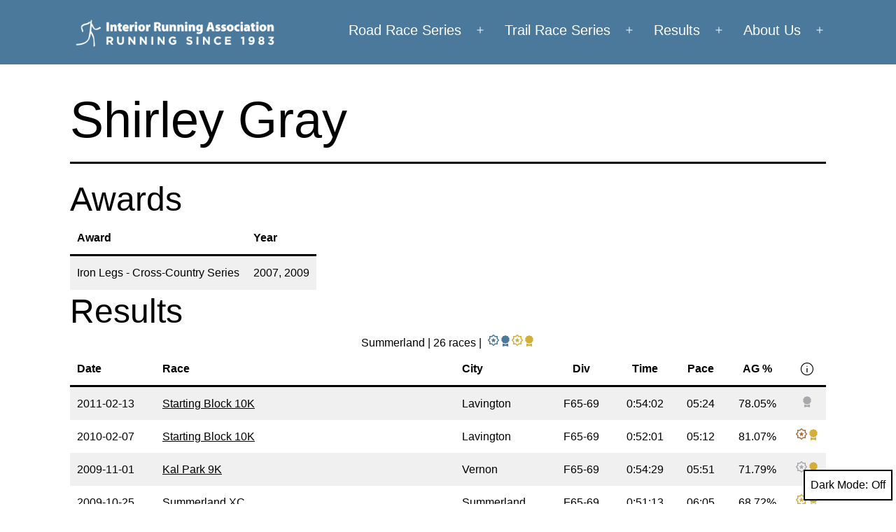

--- FILE ---
content_type: text/html; charset=UTF-8
request_url: https://www.interiorrunningassociation.com/athlete/shirley_gray/
body_size: 14624
content:
<!doctype html>
<html lang="en-CA" class="respect-color-scheme-preference">
<head>
	<meta charset="UTF-8" />
	<meta name="viewport" content="width=device-width, initial-scale=1.0" />
	<title>Shirley Gray | Interior Running Association</title>
<meta name='robots' content='max-image-preview:large' />
<link rel='dns-prefetch' href='//www.interiorrunningassociation.com' />
<link rel='dns-prefetch' href='//fonts.googleapis.com' />
<link rel="alternate" type="application/rss+xml" title="Interior Running Association &raquo; Feed" href="https://www.interiorrunningassociation.com/feed/" />
<link rel="alternate" type="application/rss+xml" title="Interior Running Association &raquo; Comments Feed" href="https://www.interiorrunningassociation.com/comments/feed/" />
<link rel="alternate" title="oEmbed (JSON)" type="application/json+oembed" href="https://www.interiorrunningassociation.com/wp-json/oembed/1.0/embed?url=https%3A%2F%2Fwww.interiorrunningassociation.com%2Fathlete%2F" />
<link rel="alternate" title="oEmbed (XML)" type="text/xml+oembed" href="https://www.interiorrunningassociation.com/wp-json/oembed/1.0/embed?url=https%3A%2F%2Fwww.interiorrunningassociation.com%2Fathlete%2F&#038;format=xml" />
<style id='wp-img-auto-sizes-contain-inline-css'>
img:is([sizes=auto i],[sizes^="auto," i]){contain-intrinsic-size:3000px 1500px}
/*# sourceURL=wp-img-auto-sizes-contain-inline-css */
</style>
<style id='wp-emoji-styles-inline-css'>

	img.wp-smiley, img.emoji {
		display: inline !important;
		border: none !important;
		box-shadow: none !important;
		height: 1em !important;
		width: 1em !important;
		margin: 0 0.07em !important;
		vertical-align: -0.1em !important;
		background: none !important;
		padding: 0 !important;
	}
/*# sourceURL=wp-emoji-styles-inline-css */
</style>
<style id='wp-block-library-inline-css'>
:root{--wp-block-synced-color:#7a00df;--wp-block-synced-color--rgb:122,0,223;--wp-bound-block-color:var(--wp-block-synced-color);--wp-editor-canvas-background:#ddd;--wp-admin-theme-color:#007cba;--wp-admin-theme-color--rgb:0,124,186;--wp-admin-theme-color-darker-10:#006ba1;--wp-admin-theme-color-darker-10--rgb:0,107,160.5;--wp-admin-theme-color-darker-20:#005a87;--wp-admin-theme-color-darker-20--rgb:0,90,135;--wp-admin-border-width-focus:2px}@media (min-resolution:192dpi){:root{--wp-admin-border-width-focus:1.5px}}.wp-element-button{cursor:pointer}:root .has-very-light-gray-background-color{background-color:#eee}:root .has-very-dark-gray-background-color{background-color:#313131}:root .has-very-light-gray-color{color:#eee}:root .has-very-dark-gray-color{color:#313131}:root .has-vivid-green-cyan-to-vivid-cyan-blue-gradient-background{background:linear-gradient(135deg,#00d084,#0693e3)}:root .has-purple-crush-gradient-background{background:linear-gradient(135deg,#34e2e4,#4721fb 50%,#ab1dfe)}:root .has-hazy-dawn-gradient-background{background:linear-gradient(135deg,#faaca8,#dad0ec)}:root .has-subdued-olive-gradient-background{background:linear-gradient(135deg,#fafae1,#67a671)}:root .has-atomic-cream-gradient-background{background:linear-gradient(135deg,#fdd79a,#004a59)}:root .has-nightshade-gradient-background{background:linear-gradient(135deg,#330968,#31cdcf)}:root .has-midnight-gradient-background{background:linear-gradient(135deg,#020381,#2874fc)}:root{--wp--preset--font-size--normal:16px;--wp--preset--font-size--huge:42px}.has-regular-font-size{font-size:1em}.has-larger-font-size{font-size:2.625em}.has-normal-font-size{font-size:var(--wp--preset--font-size--normal)}.has-huge-font-size{font-size:var(--wp--preset--font-size--huge)}.has-text-align-center{text-align:center}.has-text-align-left{text-align:left}.has-text-align-right{text-align:right}.has-fit-text{white-space:nowrap!important}#end-resizable-editor-section{display:none}.aligncenter{clear:both}.items-justified-left{justify-content:flex-start}.items-justified-center{justify-content:center}.items-justified-right{justify-content:flex-end}.items-justified-space-between{justify-content:space-between}.screen-reader-text{border:0;clip-path:inset(50%);height:1px;margin:-1px;overflow:hidden;padding:0;position:absolute;width:1px;word-wrap:normal!important}.screen-reader-text:focus{background-color:#ddd;clip-path:none;color:#444;display:block;font-size:1em;height:auto;left:5px;line-height:normal;padding:15px 23px 14px;text-decoration:none;top:5px;width:auto;z-index:100000}html :where(.has-border-color){border-style:solid}html :where([style*=border-top-color]){border-top-style:solid}html :where([style*=border-right-color]){border-right-style:solid}html :where([style*=border-bottom-color]){border-bottom-style:solid}html :where([style*=border-left-color]){border-left-style:solid}html :where([style*=border-width]){border-style:solid}html :where([style*=border-top-width]){border-top-style:solid}html :where([style*=border-right-width]){border-right-style:solid}html :where([style*=border-bottom-width]){border-bottom-style:solid}html :where([style*=border-left-width]){border-left-style:solid}html :where(img[class*=wp-image-]){height:auto;max-width:100%}:where(figure){margin:0 0 1em}html :where(.is-position-sticky){--wp-admin--admin-bar--position-offset:var(--wp-admin--admin-bar--height,0px)}@media screen and (max-width:600px){html :where(.is-position-sticky){--wp-admin--admin-bar--position-offset:0px}}

/*# sourceURL=wp-block-library-inline-css */
</style><style id='wp-block-heading-inline-css'>
h1:where(.wp-block-heading).has-background,h2:where(.wp-block-heading).has-background,h3:where(.wp-block-heading).has-background,h4:where(.wp-block-heading).has-background,h5:where(.wp-block-heading).has-background,h6:where(.wp-block-heading).has-background{padding:1.25em 2.375em}h1.has-text-align-left[style*=writing-mode]:where([style*=vertical-lr]),h1.has-text-align-right[style*=writing-mode]:where([style*=vertical-rl]),h2.has-text-align-left[style*=writing-mode]:where([style*=vertical-lr]),h2.has-text-align-right[style*=writing-mode]:where([style*=vertical-rl]),h3.has-text-align-left[style*=writing-mode]:where([style*=vertical-lr]),h3.has-text-align-right[style*=writing-mode]:where([style*=vertical-rl]),h4.has-text-align-left[style*=writing-mode]:where([style*=vertical-lr]),h4.has-text-align-right[style*=writing-mode]:where([style*=vertical-rl]),h5.has-text-align-left[style*=writing-mode]:where([style*=vertical-lr]),h5.has-text-align-right[style*=writing-mode]:where([style*=vertical-rl]),h6.has-text-align-left[style*=writing-mode]:where([style*=vertical-lr]),h6.has-text-align-right[style*=writing-mode]:where([style*=vertical-rl]){rotate:180deg}
/*# sourceURL=https://www.interiorrunningassociation.com/wp-includes/blocks/heading/style.min.css */
</style>
<style id='wp-block-columns-inline-css'>
.wp-block-columns{box-sizing:border-box;display:flex;flex-wrap:wrap!important}@media (min-width:782px){.wp-block-columns{flex-wrap:nowrap!important}}.wp-block-columns{align-items:normal!important}.wp-block-columns.are-vertically-aligned-top{align-items:flex-start}.wp-block-columns.are-vertically-aligned-center{align-items:center}.wp-block-columns.are-vertically-aligned-bottom{align-items:flex-end}@media (max-width:781px){.wp-block-columns:not(.is-not-stacked-on-mobile)>.wp-block-column{flex-basis:100%!important}}@media (min-width:782px){.wp-block-columns:not(.is-not-stacked-on-mobile)>.wp-block-column{flex-basis:0;flex-grow:1}.wp-block-columns:not(.is-not-stacked-on-mobile)>.wp-block-column[style*=flex-basis]{flex-grow:0}}.wp-block-columns.is-not-stacked-on-mobile{flex-wrap:nowrap!important}.wp-block-columns.is-not-stacked-on-mobile>.wp-block-column{flex-basis:0;flex-grow:1}.wp-block-columns.is-not-stacked-on-mobile>.wp-block-column[style*=flex-basis]{flex-grow:0}:where(.wp-block-columns){margin-bottom:1.75em}:where(.wp-block-columns.has-background){padding:1.25em 2.375em}.wp-block-column{flex-grow:1;min-width:0;overflow-wrap:break-word;word-break:break-word}.wp-block-column.is-vertically-aligned-top{align-self:flex-start}.wp-block-column.is-vertically-aligned-center{align-self:center}.wp-block-column.is-vertically-aligned-bottom{align-self:flex-end}.wp-block-column.is-vertically-aligned-stretch{align-self:stretch}.wp-block-column.is-vertically-aligned-bottom,.wp-block-column.is-vertically-aligned-center,.wp-block-column.is-vertically-aligned-top{width:100%}
/*# sourceURL=https://www.interiorrunningassociation.com/wp-includes/blocks/columns/style.min.css */
</style>
<style id='wp-block-group-inline-css'>
.wp-block-group{box-sizing:border-box}:where(.wp-block-group.wp-block-group-is-layout-constrained){position:relative}
/*# sourceURL=https://www.interiorrunningassociation.com/wp-includes/blocks/group/style.min.css */
</style>
<style id='wp-block-group-theme-inline-css'>
:where(.wp-block-group.has-background){padding:1.25em 2.375em}
/*# sourceURL=https://www.interiorrunningassociation.com/wp-includes/blocks/group/theme.min.css */
</style>
<style id='wp-block-table-inline-css'>
.wp-block-table{overflow-x:auto}.wp-block-table table{border-collapse:collapse;width:100%}.wp-block-table thead{border-bottom:3px solid}.wp-block-table tfoot{border-top:3px solid}.wp-block-table td,.wp-block-table th{border:1px solid;padding:.5em}.wp-block-table .has-fixed-layout{table-layout:fixed;width:100%}.wp-block-table .has-fixed-layout td,.wp-block-table .has-fixed-layout th{word-break:break-word}.wp-block-table.aligncenter,.wp-block-table.alignleft,.wp-block-table.alignright{display:table;width:auto}.wp-block-table.aligncenter td,.wp-block-table.aligncenter th,.wp-block-table.alignleft td,.wp-block-table.alignleft th,.wp-block-table.alignright td,.wp-block-table.alignright th{word-break:break-word}.wp-block-table .has-subtle-light-gray-background-color{background-color:#f3f4f5}.wp-block-table .has-subtle-pale-green-background-color{background-color:#e9fbe5}.wp-block-table .has-subtle-pale-blue-background-color{background-color:#e7f5fe}.wp-block-table .has-subtle-pale-pink-background-color{background-color:#fcf0ef}.wp-block-table.is-style-stripes{background-color:initial;border-collapse:inherit;border-spacing:0}.wp-block-table.is-style-stripes tbody tr:nth-child(odd){background-color:#f0f0f0}.wp-block-table.is-style-stripes.has-subtle-light-gray-background-color tbody tr:nth-child(odd){background-color:#f3f4f5}.wp-block-table.is-style-stripes.has-subtle-pale-green-background-color tbody tr:nth-child(odd){background-color:#e9fbe5}.wp-block-table.is-style-stripes.has-subtle-pale-blue-background-color tbody tr:nth-child(odd){background-color:#e7f5fe}.wp-block-table.is-style-stripes.has-subtle-pale-pink-background-color tbody tr:nth-child(odd){background-color:#fcf0ef}.wp-block-table.is-style-stripes td,.wp-block-table.is-style-stripes th{border-color:#0000}.wp-block-table.is-style-stripes{border-bottom:1px solid #f0f0f0}.wp-block-table .has-border-color td,.wp-block-table .has-border-color th,.wp-block-table .has-border-color tr,.wp-block-table .has-border-color>*{border-color:inherit}.wp-block-table table[style*=border-top-color] tr:first-child,.wp-block-table table[style*=border-top-color] tr:first-child td,.wp-block-table table[style*=border-top-color] tr:first-child th,.wp-block-table table[style*=border-top-color]>*,.wp-block-table table[style*=border-top-color]>* td,.wp-block-table table[style*=border-top-color]>* th{border-top-color:inherit}.wp-block-table table[style*=border-top-color] tr:not(:first-child){border-top-color:initial}.wp-block-table table[style*=border-right-color] td:last-child,.wp-block-table table[style*=border-right-color] th,.wp-block-table table[style*=border-right-color] tr,.wp-block-table table[style*=border-right-color]>*{border-right-color:inherit}.wp-block-table table[style*=border-bottom-color] tr:last-child,.wp-block-table table[style*=border-bottom-color] tr:last-child td,.wp-block-table table[style*=border-bottom-color] tr:last-child th,.wp-block-table table[style*=border-bottom-color]>*,.wp-block-table table[style*=border-bottom-color]>* td,.wp-block-table table[style*=border-bottom-color]>* th{border-bottom-color:inherit}.wp-block-table table[style*=border-bottom-color] tr:not(:last-child){border-bottom-color:initial}.wp-block-table table[style*=border-left-color] td:first-child,.wp-block-table table[style*=border-left-color] th,.wp-block-table table[style*=border-left-color] tr,.wp-block-table table[style*=border-left-color]>*{border-left-color:inherit}.wp-block-table table[style*=border-style] td,.wp-block-table table[style*=border-style] th,.wp-block-table table[style*=border-style] tr,.wp-block-table table[style*=border-style]>*{border-style:inherit}.wp-block-table table[style*=border-width] td,.wp-block-table table[style*=border-width] th,.wp-block-table table[style*=border-width] tr,.wp-block-table table[style*=border-width]>*{border-style:inherit;border-width:inherit}
/*# sourceURL=https://www.interiorrunningassociation.com/wp-includes/blocks/table/style.min.css */
</style>
<style id='wp-block-table-theme-inline-css'>
.wp-block-table{margin:0 0 1em}.wp-block-table td,.wp-block-table th{word-break:normal}.wp-block-table :where(figcaption){color:#555;font-size:13px;text-align:center}.is-dark-theme .wp-block-table :where(figcaption){color:#ffffffa6}
/*# sourceURL=https://www.interiorrunningassociation.com/wp-includes/blocks/table/theme.min.css */
</style>
<style id='global-styles-inline-css'>
:root{--wp--preset--aspect-ratio--square: 1;--wp--preset--aspect-ratio--4-3: 4/3;--wp--preset--aspect-ratio--3-4: 3/4;--wp--preset--aspect-ratio--3-2: 3/2;--wp--preset--aspect-ratio--2-3: 2/3;--wp--preset--aspect-ratio--16-9: 16/9;--wp--preset--aspect-ratio--9-16: 9/16;--wp--preset--color--black: #000000;--wp--preset--color--cyan-bluish-gray: #abb8c3;--wp--preset--color--white: #FFFFFF;--wp--preset--color--pale-pink: #f78da7;--wp--preset--color--vivid-red: #cf2e2e;--wp--preset--color--luminous-vivid-orange: #ff6900;--wp--preset--color--luminous-vivid-amber: #fcb900;--wp--preset--color--light-green-cyan: #7bdcb5;--wp--preset--color--vivid-green-cyan: #00d084;--wp--preset--color--pale-cyan-blue: #8ed1fc;--wp--preset--color--vivid-cyan-blue: #0693e3;--wp--preset--color--vivid-purple: #9b51e0;--wp--preset--color--dark-gray: #28303D;--wp--preset--color--gray: #39414D;--wp--preset--color--green: #D1E4DD;--wp--preset--color--blue: #D1DFE4;--wp--preset--color--purple: #D1D1E4;--wp--preset--color--red: #E4D1D1;--wp--preset--color--orange: #E4DAD1;--wp--preset--color--yellow: #EEEADD;--wp--preset--gradient--vivid-cyan-blue-to-vivid-purple: linear-gradient(135deg,rgb(6,147,227) 0%,rgb(155,81,224) 100%);--wp--preset--gradient--light-green-cyan-to-vivid-green-cyan: linear-gradient(135deg,rgb(122,220,180) 0%,rgb(0,208,130) 100%);--wp--preset--gradient--luminous-vivid-amber-to-luminous-vivid-orange: linear-gradient(135deg,rgb(252,185,0) 0%,rgb(255,105,0) 100%);--wp--preset--gradient--luminous-vivid-orange-to-vivid-red: linear-gradient(135deg,rgb(255,105,0) 0%,rgb(207,46,46) 100%);--wp--preset--gradient--very-light-gray-to-cyan-bluish-gray: linear-gradient(135deg,rgb(238,238,238) 0%,rgb(169,184,195) 100%);--wp--preset--gradient--cool-to-warm-spectrum: linear-gradient(135deg,rgb(74,234,220) 0%,rgb(151,120,209) 20%,rgb(207,42,186) 40%,rgb(238,44,130) 60%,rgb(251,105,98) 80%,rgb(254,248,76) 100%);--wp--preset--gradient--blush-light-purple: linear-gradient(135deg,rgb(255,206,236) 0%,rgb(152,150,240) 100%);--wp--preset--gradient--blush-bordeaux: linear-gradient(135deg,rgb(254,205,165) 0%,rgb(254,45,45) 50%,rgb(107,0,62) 100%);--wp--preset--gradient--luminous-dusk: linear-gradient(135deg,rgb(255,203,112) 0%,rgb(199,81,192) 50%,rgb(65,88,208) 100%);--wp--preset--gradient--pale-ocean: linear-gradient(135deg,rgb(255,245,203) 0%,rgb(182,227,212) 50%,rgb(51,167,181) 100%);--wp--preset--gradient--electric-grass: linear-gradient(135deg,rgb(202,248,128) 0%,rgb(113,206,126) 100%);--wp--preset--gradient--midnight: linear-gradient(135deg,rgb(2,3,129) 0%,rgb(40,116,252) 100%);--wp--preset--gradient--purple-to-yellow: linear-gradient(160deg, #D1D1E4 0%, #EEEADD 100%);--wp--preset--gradient--yellow-to-purple: linear-gradient(160deg, #EEEADD 0%, #D1D1E4 100%);--wp--preset--gradient--green-to-yellow: linear-gradient(160deg, #D1E4DD 0%, #EEEADD 100%);--wp--preset--gradient--yellow-to-green: linear-gradient(160deg, #EEEADD 0%, #D1E4DD 100%);--wp--preset--gradient--red-to-yellow: linear-gradient(160deg, #E4D1D1 0%, #EEEADD 100%);--wp--preset--gradient--yellow-to-red: linear-gradient(160deg, #EEEADD 0%, #E4D1D1 100%);--wp--preset--gradient--purple-to-red: linear-gradient(160deg, #D1D1E4 0%, #E4D1D1 100%);--wp--preset--gradient--red-to-purple: linear-gradient(160deg, #E4D1D1 0%, #D1D1E4 100%);--wp--preset--font-size--small: 18px;--wp--preset--font-size--medium: 20px;--wp--preset--font-size--large: 24px;--wp--preset--font-size--x-large: 42px;--wp--preset--font-size--extra-small: 16px;--wp--preset--font-size--normal: 20px;--wp--preset--font-size--extra-large: 40px;--wp--preset--font-size--huge: 96px;--wp--preset--font-size--gigantic: 144px;--wp--preset--spacing--20: 0.44rem;--wp--preset--spacing--30: 0.67rem;--wp--preset--spacing--40: 1rem;--wp--preset--spacing--50: 1.5rem;--wp--preset--spacing--60: 2.25rem;--wp--preset--spacing--70: 3.38rem;--wp--preset--spacing--80: 5.06rem;--wp--preset--shadow--natural: 6px 6px 9px rgba(0, 0, 0, 0.2);--wp--preset--shadow--deep: 12px 12px 50px rgba(0, 0, 0, 0.4);--wp--preset--shadow--sharp: 6px 6px 0px rgba(0, 0, 0, 0.2);--wp--preset--shadow--outlined: 6px 6px 0px -3px rgb(255, 255, 255), 6px 6px rgb(0, 0, 0);--wp--preset--shadow--crisp: 6px 6px 0px rgb(0, 0, 0);}:where(.is-layout-flex){gap: 0.5em;}:where(.is-layout-grid){gap: 0.5em;}body .is-layout-flex{display: flex;}.is-layout-flex{flex-wrap: wrap;align-items: center;}.is-layout-flex > :is(*, div){margin: 0;}body .is-layout-grid{display: grid;}.is-layout-grid > :is(*, div){margin: 0;}:where(.wp-block-columns.is-layout-flex){gap: 2em;}:where(.wp-block-columns.is-layout-grid){gap: 2em;}:where(.wp-block-post-template.is-layout-flex){gap: 1.25em;}:where(.wp-block-post-template.is-layout-grid){gap: 1.25em;}.has-black-color{color: var(--wp--preset--color--black) !important;}.has-cyan-bluish-gray-color{color: var(--wp--preset--color--cyan-bluish-gray) !important;}.has-white-color{color: var(--wp--preset--color--white) !important;}.has-pale-pink-color{color: var(--wp--preset--color--pale-pink) !important;}.has-vivid-red-color{color: var(--wp--preset--color--vivid-red) !important;}.has-luminous-vivid-orange-color{color: var(--wp--preset--color--luminous-vivid-orange) !important;}.has-luminous-vivid-amber-color{color: var(--wp--preset--color--luminous-vivid-amber) !important;}.has-light-green-cyan-color{color: var(--wp--preset--color--light-green-cyan) !important;}.has-vivid-green-cyan-color{color: var(--wp--preset--color--vivid-green-cyan) !important;}.has-pale-cyan-blue-color{color: var(--wp--preset--color--pale-cyan-blue) !important;}.has-vivid-cyan-blue-color{color: var(--wp--preset--color--vivid-cyan-blue) !important;}.has-vivid-purple-color{color: var(--wp--preset--color--vivid-purple) !important;}.has-black-background-color{background-color: var(--wp--preset--color--black) !important;}.has-cyan-bluish-gray-background-color{background-color: var(--wp--preset--color--cyan-bluish-gray) !important;}.has-white-background-color{background-color: var(--wp--preset--color--white) !important;}.has-pale-pink-background-color{background-color: var(--wp--preset--color--pale-pink) !important;}.has-vivid-red-background-color{background-color: var(--wp--preset--color--vivid-red) !important;}.has-luminous-vivid-orange-background-color{background-color: var(--wp--preset--color--luminous-vivid-orange) !important;}.has-luminous-vivid-amber-background-color{background-color: var(--wp--preset--color--luminous-vivid-amber) !important;}.has-light-green-cyan-background-color{background-color: var(--wp--preset--color--light-green-cyan) !important;}.has-vivid-green-cyan-background-color{background-color: var(--wp--preset--color--vivid-green-cyan) !important;}.has-pale-cyan-blue-background-color{background-color: var(--wp--preset--color--pale-cyan-blue) !important;}.has-vivid-cyan-blue-background-color{background-color: var(--wp--preset--color--vivid-cyan-blue) !important;}.has-vivid-purple-background-color{background-color: var(--wp--preset--color--vivid-purple) !important;}.has-black-border-color{border-color: var(--wp--preset--color--black) !important;}.has-cyan-bluish-gray-border-color{border-color: var(--wp--preset--color--cyan-bluish-gray) !important;}.has-white-border-color{border-color: var(--wp--preset--color--white) !important;}.has-pale-pink-border-color{border-color: var(--wp--preset--color--pale-pink) !important;}.has-vivid-red-border-color{border-color: var(--wp--preset--color--vivid-red) !important;}.has-luminous-vivid-orange-border-color{border-color: var(--wp--preset--color--luminous-vivid-orange) !important;}.has-luminous-vivid-amber-border-color{border-color: var(--wp--preset--color--luminous-vivid-amber) !important;}.has-light-green-cyan-border-color{border-color: var(--wp--preset--color--light-green-cyan) !important;}.has-vivid-green-cyan-border-color{border-color: var(--wp--preset--color--vivid-green-cyan) !important;}.has-pale-cyan-blue-border-color{border-color: var(--wp--preset--color--pale-cyan-blue) !important;}.has-vivid-cyan-blue-border-color{border-color: var(--wp--preset--color--vivid-cyan-blue) !important;}.has-vivid-purple-border-color{border-color: var(--wp--preset--color--vivid-purple) !important;}.has-vivid-cyan-blue-to-vivid-purple-gradient-background{background: var(--wp--preset--gradient--vivid-cyan-blue-to-vivid-purple) !important;}.has-light-green-cyan-to-vivid-green-cyan-gradient-background{background: var(--wp--preset--gradient--light-green-cyan-to-vivid-green-cyan) !important;}.has-luminous-vivid-amber-to-luminous-vivid-orange-gradient-background{background: var(--wp--preset--gradient--luminous-vivid-amber-to-luminous-vivid-orange) !important;}.has-luminous-vivid-orange-to-vivid-red-gradient-background{background: var(--wp--preset--gradient--luminous-vivid-orange-to-vivid-red) !important;}.has-very-light-gray-to-cyan-bluish-gray-gradient-background{background: var(--wp--preset--gradient--very-light-gray-to-cyan-bluish-gray) !important;}.has-cool-to-warm-spectrum-gradient-background{background: var(--wp--preset--gradient--cool-to-warm-spectrum) !important;}.has-blush-light-purple-gradient-background{background: var(--wp--preset--gradient--blush-light-purple) !important;}.has-blush-bordeaux-gradient-background{background: var(--wp--preset--gradient--blush-bordeaux) !important;}.has-luminous-dusk-gradient-background{background: var(--wp--preset--gradient--luminous-dusk) !important;}.has-pale-ocean-gradient-background{background: var(--wp--preset--gradient--pale-ocean) !important;}.has-electric-grass-gradient-background{background: var(--wp--preset--gradient--electric-grass) !important;}.has-midnight-gradient-background{background: var(--wp--preset--gradient--midnight) !important;}.has-small-font-size{font-size: var(--wp--preset--font-size--small) !important;}.has-medium-font-size{font-size: var(--wp--preset--font-size--medium) !important;}.has-large-font-size{font-size: var(--wp--preset--font-size--large) !important;}.has-x-large-font-size{font-size: var(--wp--preset--font-size--x-large) !important;}
:where(.wp-block-columns.is-layout-flex){gap: 2em;}:where(.wp-block-columns.is-layout-grid){gap: 2em;}
/*# sourceURL=global-styles-inline-css */
</style>
<style id='core-block-supports-inline-css'>
.wp-container-core-columns-is-layout-9d6595d7{flex-wrap:nowrap;}
/*# sourceURL=core-block-supports-inline-css */
</style>

<style id='classic-theme-styles-inline-css'>
/*! This file is auto-generated */
.wp-block-button__link{color:#fff;background-color:#32373c;border-radius:9999px;box-shadow:none;text-decoration:none;padding:calc(.667em + 2px) calc(1.333em + 2px);font-size:1.125em}.wp-block-file__button{background:#32373c;color:#fff;text-decoration:none}
/*# sourceURL=/wp-includes/css/classic-themes.min.css */
</style>
<link rel='stylesheet' id='twenty-twenty-one-custom-color-overrides-css' href='https://www.interiorrunningassociation.com/wp-content/themes/twentytwentyone/assets/css/custom-color-overrides.css?ver=2.7' media='all' />
<style id='twenty-twenty-one-custom-color-overrides-inline-css'>
:root .editor-styles-wrapper{--global--color-background: #ffffff;--global--color-primary: #000;--global--color-secondary: #000;--button--color-background: #000;--button--color-text-hover: #000;}
.is-dark-theme.is-dark-theme .editor-styles-wrapper { --global--color-background: var(--global--color-dark-gray); --global--color-primary: var(--global--color-light-gray); --global--color-secondary: var(--global--color-light-gray); --button--color-text: var(--global--color-background); --button--color-text-hover: var(--global--color-secondary); --button--color-text-active: var(--global--color-secondary); --button--color-background: var(--global--color-secondary); --button--color-background-active: var(--global--color-background); --global--color-border: #9ea1a7; --table--stripes-border-color: rgba(240, 240, 240, 0.15); --table--stripes-background-color: rgba(240, 240, 240, 0.15); }
/*# sourceURL=twenty-twenty-one-custom-color-overrides-inline-css */
</style>
<link rel='stylesheet' id='iraok-ira-css' href='https://www.interiorrunningassociation.com/wp-content/plugins/ira/css/ira.css?ver=1.0.09' media='all' />
<link rel='stylesheet' id='iraok-google_font-css' href='https://fonts.googleapis.com/css2?family=Material+Symbols+Outlined%3Aopsz%2Cwght%2CFILL%2CGRAD%4020%2C300%2C0%2C0&#038;ver=1.0.09' media='all' />
<link rel='stylesheet' id='iraok-athlete-css' href='https://www.interiorrunningassociation.com/wp-content/plugins/ira/css/athlete.css?ver=1.0.09' media='all' />
<link rel='stylesheet' id='twenty-twenty-one-style-css' href='https://www.interiorrunningassociation.com/wp-content/themes/twentytwentyone/style.css?ver=2.7' media='all' />
<style id='twenty-twenty-one-style-inline-css'>
:root{--global--color-background: #ffffff;--global--color-primary: #000;--global--color-secondary: #000;--button--color-background: #000;--button--color-text-hover: #000;}
/*# sourceURL=twenty-twenty-one-style-inline-css */
</style>
<link rel='stylesheet' id='twenty-twenty-one-print-style-css' href='https://www.interiorrunningassociation.com/wp-content/themes/twentytwentyone/assets/css/print.css?ver=2.7' media='print' />
<link rel='stylesheet' id='tt1-dark-mode-css' href='https://www.interiorrunningassociation.com/wp-content/themes/twentytwentyone/assets/css/style-dark-mode.css?ver=2.7' media='all' />
<script src="https://www.interiorrunningassociation.com/wp-content/plugins/ira/js/ira.js?ver=1.0.09" id="iraok-ira-js"></script>
<script id="iraok-ira-js-after">
iraok.athlete.results = [{"rd":"2011-02-13","rn":"Starting Block 10K","rc":"Lavington","di":"F65-69","t1":"0:54:02","pa":"05:24","ag":"0.7805","un":"starting_block_10k","gp":"44","cp":"2","ap":"5","is":"1","icr":null,"iag":null,"idi":null},{"rd":"2010-02-07","rn":"Starting Block 10K","rc":"Lavington","di":"F65-69","t1":"0:52:01","pa":"05:12","ag":"0.8107","un":"starting_block_10k","gp":"34","cp":"1","ap":"3","is":"1","icr":null,"iag":null,"idi":null},{"rd":"2009-11-01","rn":"Kal Park 9K","rc":"Vernon","di":"F65-69","t1":"0:54:29","pa":"05:51","ag":"0.7179","un":"kal_park_9k","gp":"21","cp":"1","ap":"2","is":"1","icr":null,"iag":null,"idi":null},{"rd":"2009-10-25","rn":"Summerland XC","rc":"Summerland","di":"F65-69","t1":"0:51:13","pa":"06:05","ag":"0.6872","un":"summerland_xc","gp":"14","cp":"1","ap":"1","is":"1","icr":null,"iag":null,"idi":null},{"rd":"2009-10-18","rn":"Larry Nicholas 9K","rc":"Kelowna","di":"F65-69","t1":"0:49:30","pa":"05:30","ag":"0.7639","un":"larry_nicholas_9k","gp":"16","cp":"1","ap":"1","is":"1","icr":null,"iag":null,"idi":null},{"rd":"2009-10-04","rn":"Campbell Mountain 6K","rc":"Penticton","di":"F65-69","t1":"0:36:11","pa":"06:01","ag":"0.6871","un":"campbell_mountain_6k","gp":"10","cp":"1","ap":"1","is":"1","icr":null,"iag":null,"idi":null},{"rd":"2009-09-27","rn":"Reino Kesk-Salmi Memorial 10K","rc":"Salmon Arm","di":"F65-69","t1":"0:46:20","pa":"05:08","ag":"0.8161","un":"reino_kesk_salmi_memorial_10k","gp":"16","cp":"1","ap":"1","is":"1","icr":null,"iag":null,"idi":null},{"rd":"2009-09-20","rn":"Peak to Beak 18K","rc":"Kelowna","di":"F65-69","t1":"1:35:14","pa":"05:17","ag":"0.8151","un":"peak_to_beak_18k","gp":"20","cp":"1","ap":"2","is":"1","icr":null,"iag":null,"idi":null},{"rd":"2009-08-23","rn":"That Goofy Trail Run","rc":"Kamloops","di":"F65-69","t1":"1:05:57","pa":"06:35","ag":"0.6394","un":"that_goofy_trail_run","gp":"11","cp":"1","ap":"1","is":"1","icr":null,"iag":null,"idi":"1"},{"rd":"2009-04-02","rn":"Oliver 10K","rc":"Oliver","di":"F65-69","t1":"0:52:11","pa":"05:13","ag":"0.8081","un":"oliver_10k","gp":"25","cp":"1","ap":"2","is":"1","icr":null,"iag":null,"idi":null},{"rd":"2008-10-05","rn":"Campbell Mountain 6K","rc":"Penticton","di":"F65-69","t1":"0:34:46","pa":"05:47","ag":"0.7151","un":"campbell_mountain_6k","gp":"8","cp":"1","ap":"1","is":"1","icr":null,"iag":null,"idi":null},{"rd":"2008-09-28","rn":"Reino Kesk-Salmi Memorial 10K","rc":"Salmon Arm","di":"F65-69","t1":"0:44:56","pa":"04:59","ag":"0.8416","un":"reino_kesk_salmi_memorial_10k","gp":"19","cp":"1","ap":"1","is":"1","icr":null,"iag":"1","idi":"1"},{"rd":"2008-09-07","rn":"Bike Barn 10K","rc":"Penticton","di":"F65-69","t1":"0:51:41","pa":"05:10","ag":"0.8159","un":"bike_barn_10k","gp":"26","cp":"1","ap":"2","is":"1","icr":null,"iag":null,"idi":"1"},{"rd":"2007-11-04","rn":"Kal Park XC 9.5K","rc":"Vernon","di":"F60-69","t1":"0:53:51","pa":"05:47","ag":"0.6752","un":"kal_park_xc_9_5k","gp":"15","cp":"1","ap":"1","is":"1","icr":null,"iag":null,"idi":"1"},{"rd":"2007-10-28","rn":"Summerland XC","rc":"Summerland","di":"F60-69","t1":"0:51:18","pa":"06:24","ag":"0.6067","un":"summerland_xc","gp":"13","cp":"1","ap":"1","is":"1","icr":null,"iag":null,"idi":null},{"rd":"2007-10-21","rn":"Larry Nicholas 9K","rc":"Kelowna","di":"F60-69","t1":"0:48:28","pa":"05:23","ag":"0.7253","un":"larry_nicholas_9k","gp":"17","cp":"1","ap":"2","is":"1","icr":null,"iag":null,"idi":null},{"rd":"2007-10-14","rn":"Campbell Mountain 6K","rc":"Penticton","di":"F60-69","t1":"0:37:43","pa":"06:17","ag":"0.6128","un":"campbell_mountain_6k","gp":"19","cp":"1","ap":"3","is":"1","icr":null,"iag":null,"idi":null},{"rd":"2007-09-30","rn":"Reino Kesk-Salmi Memorial 10K","rc":"Salmon Arm","di":"F60-69","t1":"0:46:36","pa":"05:10","ag":"0.7543","un":"reino_kesk_salmi_memorial_10k","gp":"23","cp":"1","ap":"1","is":"1","icr":null,"iag":null,"idi":"1"},{"rd":"2007-09-23","rn":"Beach to Beak 14K","rc":"Kelowna","di":"F60-64","t1":"1:17:51","pa":"05:33","ag":"0.7141","un":"beach_to_beak_14k","gp":"12","cp":"2","ap":"4","is":"1","icr":null,"iag":null,"idi":null},{"rd":"2007-06-10","rn":"Coalmont to Princeton 18K","rc":"Penticton","di":"F60-64","t1":"1:40:36","pa":"05:35","ag":"0.7172","un":"coalmont_to_princeton_18k","gp":"15","cp":"1","ap":"2","is":"1","icr":null,"iag":null,"idi":"1"},{"rd":"2007-03-11","rn":"Lakeside 5K","rc":"Penticton","di":"F60-64","t1":"0:25:00","pa":"05:00","ag":"0.7651","un":"lakeside_5k","gp":"30","cp":"1","ap":"7","is":"1","icr":null,"iag":null,"idi":null},{"rd":"2006-11-05","rn":"Kal Park Cross Country Run 9.5K","rc":"Vernon","di":"F60-69","t1":"0:54:00","pa":"05:48","ag":"0.6733","un":"kal_park_cross_country_run_9_5k","gp":"11","cp":"1","ap":"2","is":"1","icr":null,"iag":null,"idi":null},{"rd":"2006-10-22","rn":"Larry Nicholas Memorial Cross Country Run 9K","rc":"Kelowna","di":"F60-69","t1":"0:47:51","pa":"05:19","ag":"0.7346","un":"larry_nicholas_memorial_cross_country_run_9k","gp":"21","cp":"1","ap":"2","is":"1","icr":null,"iag":null,"idi":"1"},{"rd":"2006-10-15","rn":"Campbell Mountain Trail Run 8K","rc":"Penticton","di":"F60-69","t1":"0:35:50","pa":"04:28","ag":"0.8686","un":"campbell_mountain_trail_run_8k","gp":"7","cp":"1","ap":"1","is":"1","icr":null,"iag":null,"idi":null},{"rd":"2006-10-01","rn":"Reino Keski-Salmi Memorial 10K","rc":"Salmon Arm","di":"F60-99+","t1":"0:46:35","pa":"05:10","ag":"0.7546","un":"reino_keski_salmi_memorial_10k","gp":"15","cp":"1","ap":"1","is":"1","icr":null,"iag":null,"idi":"1"},{"rd":"2005-10-30","rn":"Summerland Cross Country Run 8.4K","rc":"Summerland","di":"F60-69","t1":"0:52:32","pa":"06:15","ag":"0.6228","un":"summerland_cross_country_run_8_4k","gp":"7","cp":"1","ap":"1","is":"1","icr":null,"iag":null,"idi":null}]
iraok.athlete.awards = [{"Award":"Iron Legs","Subtitle":"Cross-Country Series","Description":"Any athlete who is able to complete all the races in the IRA Cross Country Race Series in a specific year is awarded an Interior Running Association Iron Legs \u2013 Cross Country Series prize for that year.","Years":"[2009, 2007]"}]
iraok.athlete.info = [{"urlname":"shirley_gray","Name":"Shirley Gray","City":"Summerland"}]
//# sourceURL=iraok-ira-js-after
</script>
<script src="https://www.interiorrunningassociation.com/wp-content/plugins/ira/js/athlete.js?ver=1.0.09" id="iraok-athlete-js"></script>
<script src="https://www.interiorrunningassociation.com/wp-content/plugins/ira/js/athlete_end.js?ver=1.0.09" id="iraok-athlete_end-js" defer data-wp-strategy="defer"></script>
<script id="twenty-twenty-one-ie11-polyfills-js-after">
( Element.prototype.matches && Element.prototype.closest && window.NodeList && NodeList.prototype.forEach ) || document.write( '<script src="https://www.interiorrunningassociation.com/wp-content/themes/twentytwentyone/assets/js/polyfills.js?ver=2.7"></scr' + 'ipt>' );
//# sourceURL=twenty-twenty-one-ie11-polyfills-js-after
</script>
<script src="https://www.interiorrunningassociation.com/wp-content/themes/twentytwentyone/assets/js/primary-navigation.js?ver=2.7" id="twenty-twenty-one-primary-navigation-script-js" defer data-wp-strategy="defer"></script>
<link rel="https://api.w.org/" href="https://www.interiorrunningassociation.com/wp-json/" /><link rel="alternate" title="JSON" type="application/json" href="https://www.interiorrunningassociation.com/wp-json/wp/v2/pages/2510" /><link rel="EditURI" type="application/rsd+xml" title="RSD" href="https://www.interiorrunningassociation.com/xmlrpc.php?rsd" />
<meta name="generator" content="WordPress 6.9" />
<link rel="canonical" href="https://www.interiorrunningassociation.com/athlete/shirley_gray/" />
<link rel='shortlink' href='https://www.interiorrunningassociation.com/?p=2510' />
<style id="custom-background-css">
body.custom-background { background-color: #ffffff; }
</style>
	<link rel="icon" href="https://www.interiorrunningassociation.com/wp-content/uploads/2020/12/cropped-icon_colour_square-32x32.png" sizes="32x32" />
<link rel="icon" href="https://www.interiorrunningassociation.com/wp-content/uploads/2020/12/cropped-icon_colour_square-192x192.png" sizes="192x192" />
<link rel="apple-touch-icon" href="https://www.interiorrunningassociation.com/wp-content/uploads/2020/12/cropped-icon_colour_square-180x180.png" />
<meta name="msapplication-TileImage" content="https://www.interiorrunningassociation.com/wp-content/uploads/2020/12/cropped-icon_colour_square-270x270.png" />
		<style id="wp-custom-css">
			:root {
	--ira--color-blue: rgb(74, 121, 156);
	--global--spacing-vertical: 20px;
	--font-headings: 'europa', sans-serif;
	--font-base:  'europa', sans-serif;
	--global--font-size-page-title: var(--global--font-size-xxl)
}

@media only screen and (min-width: 652px) {
	:root {
		--global--font-size-xxl: 4.5rem;
	}
}

@media only screen and (min-width: 482px)
{
	.site-header {
			padding-bottom: calc(0.4 * var(--global--spacing-vertical));
	}
}

@media only screen and (min-width: 822px)
{
.site-header {
    padding-top: calc(0.2 * var(--global--spacing-vertical));
}
}

.ira-text-align-left {
	text-align: left;
}
figure.ira-races {
	max-width: var(--responsive--aligndefault-width);
}

.ira-default-width {
	max-width: var(--responsive--aligndefault-width);
}


table.ira-table td {
	padding: calc(0.3 * var(--global--spacing-unit));
	font-size: var(--global--font-size-xs);
}

table.ira-table th {
	font-size: var(--global--font-size-sm);
}

.ira-ws-nw {
	white-space:nowrap;
}

tr.ira-blank-tr {
	visibility:hidden;
}

.singular .entry-header {
    padding-bottom: calc(1 * var(--global--spacing-vertical));
    margin-bottom: calc(1 * var(--global--spacing-vertical));
}

header#masthead {
	padding-left: calc((100vw -  var(--responsive--alignwide-width))/2);
	padding-right:calc((100vw -  var(--responsive--alignwide-width))/2);
	max-width: var(--responsive--alignfull-width);	
	background-color: var(--ira--color-blue);
	/*margin-bottom:100px;*/
}

@media only screen and (min-width: 822px)
{
	figure.ira-race-series-entry-long {
		display:none;
}
}

@media only screen and (max-width: 822px)
{
	figure.ira-race-series-entry-wide {
		display:none;
}
}

div.ira-race-series-entry
{
    border: calc(4 * var(--separator--height)) double var(--global--color-border);
	    padding: calc(var(--global--spacing-vertical) / 1);
}

div.ira-canadian-tire > figure {
	text-align: center;
}

div.ira-canadian-tire > figure > a > img {
	max-width: 142px;
}

.menu-button-container #primary-mobile-menu {
	color: var(--global--color-white);
}

footer.entry-footer {
	max-width:var(--responsive--alignwide-width);
}



ul.wp-block-latest-posts__list > li:nth-child(odd)
{
background-color: var(--table--stripes-background-color);
}

.wp-block-latest-posts.is-style-twentytwentyone-latest-posts-borders > li {
	border: calc(1 * var(--separator--height)) solid var(--global--color-border);
	
}

@media only screen and (max-width: 600px) {
	div.ira-canadian-tire > div.wp-block-media-text__content
	{
		padding-left: 0px;
		padding-right: 0px;
		text-align:center;
	}
}

aside.widget-area > section {
	
	background-color: var(--table--stripes-background-color);
	
	border: calc(1 * var(--separator--height)) solid var(--global--color-border);
}

@media only screen and (max-width: 651px) {
aside.widget-area > section 
	{
		padding-bottom:calc(1 * var(--global--spacing-vertical));
	}
}

/* RACE ENTRY START */
 div.ira-race-action a:link,
  div.ira-race-action a:visited {
    text-decoration: none;
  }
  div.ira-race-action a {
    color: white;
  }
    div.ira-race-action a.hotel {
    color: var(--ira--color-blue);
  }
  
  p.ira-race-detail-section-title {
    font-size: 12px;
    margin: 0px;
    white-space: nowrap; 
  }
  p.ira-race-detail-section-title > a:link,
  p.ira-race-detail-section-title > a:visited {
    text-decoration: none;
  }
  p.ira-race-detail-section-value {
    font-size: 14px;
    margin: 0px;
    white-space: nowrap;
  }
  div.ira-race-detail-image {
    display: flex;
    align-items: center;
    justify-content: center;
    border-radius: 50%;
    width: 50px;
    height: 50px;
  }
  div.ira-race-detail {
    display: flex;
    flex: 1;
    flex-direction: row;
    align-items: center;
    justify-content: center;
  }
  div.ira-race-details svg {
    fill: rgb(74, 121, 156);
  }
  div.ira-race {
    position: relative;
    width: 100%;
		min-width:922px;
		max-height:350px;
    border-radius: 5px;
    border: 3px solid rgb(74, 121, 156, 0.85);
    display: flex;
    margin-bottom: 50px; 
  }
  div.ira-race-details {
    display: flex;
    flex: 1;
  } 
  div.ira-race-details-group {
    display: flex;
    flex: 1;
  } 
  div.ira-race-nonimage {
    display: flex;
    flex-direction: column;
    flex: 3;
		width:100%;
  }
  div.ira-race-info-action {
    display: flex;
    flex: 3;
  }
  div.ira-race-info {
    display: flex;
    padding-left: 3%;
    justify-content: left;
    align-items: center;
    flex: 3;
  }
  div.ira-race-action {
    display: flex;
    justify-content: center;
    align-items: center;
    flex: 1;
	flex-direction: column;
  }
  div.ira-race-action div.ira-race-action-button {
    padding: 15px 20px;
    background-image: linear-gradient(
      to right,
      rgb(74, 121, 156, 1),
      rgb(74, 121, 156, 0.5)
    );
		white-space:nowrap;
  }
  div.ira-race-action:hover div.ira-race-action-button {
    background-image: linear-gradient(
      to right,
      rgb(74, 121, 156, 1),
      rgb(74, 121, 156, 0.75)
    );
  }
  div.ira-race-image {
    position: relative;
    overflow: hidden;
    height: 100%;
    width: 100%;		
    min-height: 230px;
    min-width: 230px; 
		flex:1
  }
  div.ira-race-image > img {
    width: 100%;
    height: 100%;
    object-fit: cover;
    overflow: hidden;
  }
  div.ira-race-number {
    position: absolute;
    width: 50px;
    height: 50px;
    bottom: 0px;
    right: 0px;
    background-color: rgb(74, 121, 156, 0.75);
    color: white;
    margin: 0px;
    padding: 0px;
    overflow: hidden;
    display: flex;
    justify-content: center;
    align-items: center;
  }
  div.ira-race-date {
    position: absolute;
    width: 77px;
    height: 87px;
    top: 0px;
    left: 0px;
    background-color: rgb(74, 121, 156, 0.75);
    color: white;
    margin: 0px;
    padding: 0px;
    overflow: hidden;
    display: flex;
    justify-content: center;
    align-items: center;
    flex-direction: column;
  }
  div.ira-race-date > p {
    position: relative;
    padding: 0px;
    margin: 0px;
    text-align: center;
  }
  div.ira-race-date > p.ira-race-date-month {
    font-size: 14px;
    font-weight: 400;
  }
  div.ira-race-date > p.ira-race-date-day {
    font-size: 36px;
    font-weight: 700;
    margin: -12px 0px;
  }
  div.ira-race-date > p.ira-race-date-year {
    font-size: 12px;
    font-weight: 400;
  }

@media only screen and (max-width: 822px)
{	 
	div.ira-race-nonimage {
		flex:1;
	}
	div.ira-race {
		flex-direction:column;
		 align-items: center;
		min-width:0;
		max-height:none;
}
	div.ira-race-info-action {
		flex-direction:column;
	}
	
	div.ira-race-details {
		flex-direction:column;
	}
	
	div.ira-race-detail {
		justify-content:left;
	}
  
}
/* RACE ENTRY END */

header.entry-header > figure.post-thumbnail {
	display:none;
}

figure.wp-block-table > figcaption > a[href="#"] {
	display: none;
}

/* PRIMARY NAVIGATION - START */
.primary-navigation-open .menu-button-container {
	background-color:var(--ira--color-blue);
}

.primary-navigation {
	color: var(--global--color-white);
}

.primary-navigation > .primary-menu-container {
	background-color: var(--ira--color-blue);
}
@media only screen and (max-width: 481px) {

	.primary-navigation > .primary-menu-container:focus {
		border: 2px solid var(--global--color-white);
	}
}

.primary-navigation > div > .menu-wrapper .sub-menu-toggle:focus {
	outline: 2px solid var(--global--color-white, var(--global--color-white));
}

@media only screen and (min-width: 482px) {

	.primary-navigation > div > .menu-wrapper > li > .sub-menu:before,
	.primary-navigation > div > .menu-wrapper > li > .sub-menu:after {
		content: "";
		display: block;
		position: absolute;
		width: 0;
		top: -10px;
		left: var(--global--spacing-horizontal);
		border-style: solid;
		border-color: var(--primary-nav--border-color) transparent;
		border-width: 0 7px 10px 7px;
	}

	.primary-navigation > div > .menu-wrapper > li > .sub-menu:after {		
		border-color: var(--ira--color-blue) transparent;
	}

	.primary-navigation > div > .menu-wrapper > li > .sub-menu li {
		background: var(--ira--color-blue);
	}
}

.primary-navigation .primary-menu > .menu-item:hover > a {
	color: var(--global--color-white);
}

.primary-navigation a + svg {
	fill: var(--primary-nav--color-text);
}

aside.widget-area {
	grid: none;
	margin-top: 0px;
}

.primary-navigation a:hover,
.primary-navigation a:link,
.primary-navigation a:visited {
	color: var(---global--color-white);
}

.primary-navigation .sub-menu {
	border: 1px solid var(--primary-nav--border-color);
}
/* PRIMARY NAVIGATION - END */

aside.widget-area table td {
	border:none;
	padding:0px;
}

table.ira-sponsor-category {
	background-color: white;
}

table.ira-sponsor-category th {
	border: 0px;
	color: var(--ira--color-blue);
	font-size: xxx-large
}

table.ira-sponsor-category td#ira-sponsor-fresh-air {
	padding: 2%;
}

table.ira-sponsor-category td#ira-sponsor-peach-city {
	padding: 3%;
}

table.ira-sponsor-category td#ira-sponsor-cool-running {
	padding: 3%;
}


table.ira-sponsor-category td#ira-sponsor-cool-running {
	padding: 3%;
}

table.ira-sponsor-category td#ira-sponsor-new-balance img {
	max-height:200px;
}

table.ira-sponsor-category td#ira-sponsor-play-store img {
	max-height:200px;
}

table.ira-sponsor-category td#ira-sponsor-starting-block img {
	max-height:200px;
}

table.ira-sponsor-category td img {
	max-height:200px;
}



table.ira-sponsor-category td.ira-sponsor-spacer {
	height:60px;
}

@media only screen and (min-width: 652px) {
	table.ira-sponsor-category tr.ira-sponsor-mobile {
		display:none;
	}
	
}

@media only screen and (max-width: 652px) {
	table.ira-sponsor-category tr.ira-sponsor-desktop {
		display:none;
	}
}		</style>
		</head>

<body class="wp-singular page-template-default page page-id-2510 custom-background wp-custom-logo wp-embed-responsive wp-theme-twentytwentyone is-light-theme has-background-white no-js singular has-main-navigation">
<div id="page" class="site">
	<a class="skip-link screen-reader-text" href="#content">
		Skip to content	</a>

	
<header id="masthead" class="site-header has-logo has-menu">

	

<div class="site-branding">

			<div class="site-logo"><a href="https://www.interiorrunningassociation.com/" class="custom-logo-link" rel="home"><img width="3146" height="549" src="https://www.interiorrunningassociation.com/wp-content/uploads/2023/12/IRA_RunningSince1983-White-Original.png" class="custom-logo" alt="Interior Running Association" decoding="async" fetchpriority="high" srcset="https://www.interiorrunningassociation.com/wp-content/uploads/2023/12/IRA_RunningSince1983-White-Original.png 3146w, https://www.interiorrunningassociation.com/wp-content/uploads/2023/12/IRA_RunningSince1983-White-Original-300x52.png 300w, https://www.interiorrunningassociation.com/wp-content/uploads/2023/12/IRA_RunningSince1983-White-Original-1024x179.png 1024w, https://www.interiorrunningassociation.com/wp-content/uploads/2023/12/IRA_RunningSince1983-White-Original-768x134.png 768w, https://www.interiorrunningassociation.com/wp-content/uploads/2023/12/IRA_RunningSince1983-White-Original-1536x268.png 1536w, https://www.interiorrunningassociation.com/wp-content/uploads/2023/12/IRA_RunningSince1983-White-Original-2048x357.png 2048w, https://www.interiorrunningassociation.com/wp-content/uploads/2023/12/IRA_RunningSince1983-White-Original-1568x274.png 1568w" sizes="(max-width: 3146px) 100vw, 3146px" /></a></div>
	
						<p class="screen-reader-text"><a href="https://www.interiorrunningassociation.com/" rel="home">Interior Running Association</a></p>
			
	</div><!-- .site-branding -->
	
	<nav id="site-navigation" class="primary-navigation" aria-label="Primary menu">
		<div class="menu-button-container">
			<button id="primary-mobile-menu" class="button" aria-controls="primary-menu-list" aria-expanded="false">
				<span class="dropdown-icon open">Menu					<svg class="svg-icon" width="24" height="24" aria-hidden="true" role="img" focusable="false" viewBox="0 0 24 24" fill="none" xmlns="http://www.w3.org/2000/svg"><path fill-rule="evenodd" clip-rule="evenodd" d="M4.5 6H19.5V7.5H4.5V6ZM4.5 12H19.5V13.5H4.5V12ZM19.5 18H4.5V19.5H19.5V18Z" fill="currentColor"/></svg>				</span>
				<span class="dropdown-icon close">Close					<svg class="svg-icon" width="24" height="24" aria-hidden="true" role="img" focusable="false" viewBox="0 0 24 24" fill="none" xmlns="http://www.w3.org/2000/svg"><path fill-rule="evenodd" clip-rule="evenodd" d="M12 10.9394L5.53033 4.46973L4.46967 5.53039L10.9393 12.0001L4.46967 18.4697L5.53033 19.5304L12 13.0607L18.4697 19.5304L19.5303 18.4697L13.0607 12.0001L19.5303 5.53039L18.4697 4.46973L12 10.9394Z" fill="currentColor"/></svg>				</span>
			</button><!-- #primary-mobile-menu -->
		</div><!-- .menu-button-container -->
		<div class="primary-menu-container"><ul id="primary-menu-list" class="menu-wrapper"><li id="menu-item-208" class="menu-item menu-item-type-post_type menu-item-object-page menu-item-has-children menu-item-208"><a href="https://www.interiorrunningassociation.com/road-race-series/">Road Race Series</a><button class="sub-menu-toggle" aria-expanded="false" onClick="twentytwentyoneExpandSubMenu(this)"><span class="icon-plus"><svg class="svg-icon" width="18" height="18" aria-hidden="true" role="img" focusable="false" viewBox="0 0 24 24" fill="none" xmlns="http://www.w3.org/2000/svg"><path fill-rule="evenodd" clip-rule="evenodd" d="M18 11.2h-5.2V6h-1.6v5.2H6v1.6h5.2V18h1.6v-5.2H18z" fill="currentColor"/></svg></span><span class="icon-minus"><svg class="svg-icon" width="18" height="18" aria-hidden="true" role="img" focusable="false" viewBox="0 0 24 24" fill="none" xmlns="http://www.w3.org/2000/svg"><path fill-rule="evenodd" clip-rule="evenodd" d="M6 11h12v2H6z" fill="currentColor"/></svg></span><span class="screen-reader-text">Open menu</span></button>
<ul class="sub-menu">
	<li id="menu-item-2304" class="menu-item menu-item-type-custom menu-item-object-custom menu-item-2304"><a href="/road-race-series/#road-race-1">Miracle Mile</a></li>
	<li id="menu-item-1389" class="menu-item menu-item-type-custom menu-item-object-custom menu-item-1389"><a href="/road-race-series/#road-race-2">Starting Block 10K</a></li>
	<li id="menu-item-1390" class="menu-item menu-item-type-custom menu-item-object-custom menu-item-1390"><a href="/road-race-series/#road-race-3">Bob Trudeau Memorial Spring Run Off 10K</a></li>
	<li id="menu-item-1391" class="menu-item menu-item-type-custom menu-item-object-custom menu-item-1391"><a href="/road-race-series/#road-race-4">Oliver 10K</a></li>
	<li id="menu-item-1392" class="menu-item menu-item-type-custom menu-item-object-custom menu-item-1392"><a href="/road-race-series/#road-race-5">Blossom 8 Miler</a></li>
	<li id="menu-item-1393" class="menu-item menu-item-type-custom menu-item-object-custom menu-item-1393"><a href="/road-race-series/#road-race-6">Blackwell Dairy 15K</a></li>
	<li id="menu-item-1394" class="menu-item menu-item-type-custom menu-item-object-custom menu-item-1394"><a href="/road-race-series/#road-race-7">Conquer the Lake Half Marathon</a></li>
	<li id="menu-item-1940" class="menu-item menu-item-type-custom menu-item-object-custom menu-item-1940"><a href="/road-race-series/#road-race-8">Canada Day 5K</a></li>
	<li id="menu-item-1395" class="menu-item menu-item-type-custom menu-item-object-custom menu-item-1395"><a href="/road-race-series/#road-race-9">Midsummer 8K</a></li>
	<li id="menu-item-1396" class="menu-item menu-item-type-custom menu-item-object-custom menu-item-1396"><a href="/road-race-series/#road-race-10">Fast Days of Summer 5000</a></li>
</ul>
</li>
<li id="menu-item-288" class="menu-item menu-item-type-post_type menu-item-object-page menu-item-has-children menu-item-288"><a href="https://www.interiorrunningassociation.com/trail-race-series/">Trail Race Series</a><button class="sub-menu-toggle" aria-expanded="false" onClick="twentytwentyoneExpandSubMenu(this)"><span class="icon-plus"><svg class="svg-icon" width="18" height="18" aria-hidden="true" role="img" focusable="false" viewBox="0 0 24 24" fill="none" xmlns="http://www.w3.org/2000/svg"><path fill-rule="evenodd" clip-rule="evenodd" d="M18 11.2h-5.2V6h-1.6v5.2H6v1.6h5.2V18h1.6v-5.2H18z" fill="currentColor"/></svg></span><span class="icon-minus"><svg class="svg-icon" width="18" height="18" aria-hidden="true" role="img" focusable="false" viewBox="0 0 24 24" fill="none" xmlns="http://www.w3.org/2000/svg"><path fill-rule="evenodd" clip-rule="evenodd" d="M6 11h12v2H6z" fill="currentColor"/></svg></span><span class="screen-reader-text">Open menu</span></button>
<ul class="sub-menu">
	<li id="menu-item-1760" class="menu-item menu-item-type-custom menu-item-object-custom menu-item-1760"><a href="/trail-race-series/#trail-race-1">Summerland Sweets Trail 7.4K</a></li>
	<li id="menu-item-1759" class="menu-item menu-item-type-custom menu-item-object-custom menu-item-1759"><a href="/trail-race-series/#trail-race-2">Penticton Trail 8.2K</a></li>
	<li id="menu-item-2977" class="menu-item menu-item-type-custom menu-item-object-custom menu-item-2977"><a href="/trail-race-series/#trail-race-3">Hoodoo 8K</a></li>
	<li id="menu-item-1761" class="menu-item menu-item-type-custom menu-item-object-custom menu-item-1761"><a href="/trail-race-series/#trail-race-4">Reino Run 9K</a></li>
	<li id="menu-item-1762" class="menu-item menu-item-type-custom menu-item-object-custom menu-item-1762"><a href="/trail-race-series/#trail-race-5">Kal Park 9K</a></li>
	<li id="menu-item-1763" class="menu-item menu-item-type-custom menu-item-object-custom menu-item-1763"><a href="/trail-race-series/#trail-race-6">Larry Nicholas 8.2K</a></li>
</ul>
</li>
<li id="menu-item-2590" class="menu-item menu-item-type-post_type menu-item-object-page menu-item-has-children menu-item-2590"><a href="https://www.interiorrunningassociation.com/races/">Results</a><button class="sub-menu-toggle" aria-expanded="false" onClick="twentytwentyoneExpandSubMenu(this)"><span class="icon-plus"><svg class="svg-icon" width="18" height="18" aria-hidden="true" role="img" focusable="false" viewBox="0 0 24 24" fill="none" xmlns="http://www.w3.org/2000/svg"><path fill-rule="evenodd" clip-rule="evenodd" d="M18 11.2h-5.2V6h-1.6v5.2H6v1.6h5.2V18h1.6v-5.2H18z" fill="currentColor"/></svg></span><span class="icon-minus"><svg class="svg-icon" width="18" height="18" aria-hidden="true" role="img" focusable="false" viewBox="0 0 24 24" fill="none" xmlns="http://www.w3.org/2000/svg"><path fill-rule="evenodd" clip-rule="evenodd" d="M6 11h12v2H6z" fill="currentColor"/></svg></span><span class="screen-reader-text">Open menu</span></button>
<ul class="sub-menu">
	<li id="menu-item-2591" class="menu-item menu-item-type-post_type menu-item-object-page menu-item-2591"><a href="https://www.interiorrunningassociation.com/races/">All Results</a></li>
	<li id="menu-item-1066" class="menu-item menu-item-type-custom menu-item-object-custom menu-item-1066"><a href="https://www.interiorrunningassociation.com/age-category-scoring/2025/">Age Category Scoring</a></li>
	<li id="menu-item-1339" class="menu-item menu-item-type-custom menu-item-object-custom menu-item-1339"><a href="https://www.interiorrunningassociation.com/age-grade-scoring/2025/">Age Grade Scoring</a></li>
	<li id="menu-item-2828" class="menu-item menu-item-type-custom menu-item-object-custom menu-item-2828"><a href="/runner-of-the-year/2025/">Runner of the Year</a></li>
	<li id="menu-item-1081" class="menu-item menu-item-type-custom menu-item-object-custom menu-item-1081"><a href="https://www.interiorrunningassociation.com/award/2025/">Yearly Awards</a></li>
	<li id="menu-item-2638" class="menu-item menu-item-type-post_type menu-item-object-page menu-item-2638"><a href="https://www.interiorrunningassociation.com/search/">Athlete Search</a></li>
</ul>
</li>
<li id="menu-item-228" class="menu-item menu-item-type-post_type menu-item-object-page menu-item-has-children menu-item-228"><a href="https://www.interiorrunningassociation.com/current-executive/">About Us</a><button class="sub-menu-toggle" aria-expanded="false" onClick="twentytwentyoneExpandSubMenu(this)"><span class="icon-plus"><svg class="svg-icon" width="18" height="18" aria-hidden="true" role="img" focusable="false" viewBox="0 0 24 24" fill="none" xmlns="http://www.w3.org/2000/svg"><path fill-rule="evenodd" clip-rule="evenodd" d="M18 11.2h-5.2V6h-1.6v5.2H6v1.6h5.2V18h1.6v-5.2H18z" fill="currentColor"/></svg></span><span class="icon-minus"><svg class="svg-icon" width="18" height="18" aria-hidden="true" role="img" focusable="false" viewBox="0 0 24 24" fill="none" xmlns="http://www.w3.org/2000/svg"><path fill-rule="evenodd" clip-rule="evenodd" d="M6 11h12v2H6z" fill="currentColor"/></svg></span><span class="screen-reader-text">Open menu</span></button>
<ul class="sub-menu">
	<li id="menu-item-1360" class="menu-item menu-item-type-post_type menu-item-object-page menu-item-1360"><a href="https://www.interiorrunningassociation.com/current-executive/">About Us</a></li>
	<li id="menu-item-2960" class="menu-item menu-item-type-post_type menu-item-object-page menu-item-2960"><a href="https://www.interiorrunningassociation.com/agm-reports/">AGM Reports</a></li>
	<li id="menu-item-1208" class="menu-item menu-item-type-post_type menu-item-object-page menu-item-1208"><a href="https://www.interiorrunningassociation.com/documents/">Resources</a></li>
	<li id="menu-item-2556" class="menu-item menu-item-type-post_type menu-item-object-page menu-item-2556"><a href="https://www.interiorrunningassociation.com/running-groups/">Running Groups</a></li>
	<li id="menu-item-229" class="menu-item menu-item-type-post_type menu-item-object-page menu-item-229"><a href="https://www.interiorrunningassociation.com/our-history/">Our History</a></li>
</ul>
</li>
</ul></div>	</nav><!-- #site-navigation -->
	
</header><!-- #masthead -->

	<div id="content" class="site-content">
		<div id="primary" class="content-area">
			<main id="main" class="site-main">

<article id="post-2510" class="post-2510 page type-page status-publish hentry entry">

			<header class="entry-header alignwide">
			<h1 class="entry-title">Shirley Gray</h1>					</header><!-- .entry-header -->
	
	<div class="entry-content">
		
<div class="wp-block-columns alignwide is-layout-flex wp-container-core-columns-is-layout-9d6595d7 wp-block-columns-is-layout-flex">
<div class="wp-block-column is-layout-flow wp-block-column-is-layout-flow">
<h2 class="wp-block-heading" id="iraok-athlete-awards-heading" style="padding-top:0;padding-bottom:0">Awards</h2>



<div id="iraok-athlete-table-group" class="wp-block-group"><div class="wp-block-group__inner-container is-layout-constrained wp-block-group-is-layout-constrained">
<figure class="wp-block-table alignleft is-style-stripes has-extra-small-font-size" id="iraok-athlete-awards"><table><tbody><tr><td></td><td></td></tr><tr><td></td><td></td></tr></tbody></table></figure>
</div></div>
</div>
</div>



<h2 class="wp-block-heading alignwide" id="iraok-athlete-table-heading">Results</h2>



<figure class="wp-block-table alignwide is-style-stripes has-extra-small-font-size" id="iraok-athlete-table"><table><tbody><tr><td></td><td></td></tr><tr><td></td><td></td></tr></tbody></table></figure>
	</div><!-- .entry-content -->

	</article><!-- #post-2510 -->
			</main><!-- #main -->
		</div><!-- #primary -->
	</div><!-- #content -->

	
	<aside class="widget-area">
		<section id="block-4" class="widget widget_block"><figure class="wp-block-image size-large">
    <table class="ira-sponsor-category">
        <tr>
            <th colspan="4">
                Gold Sponsor
            </th>
        </tr>
        <tr>
            <td id="ira-sponsor-play-store" colspan="4">
                <a href="https://www.playstores.ca/"><img decoding="async"
                        src="https://www.interiorrunningassociation.com/wp-content/uploads/2025/01/PlayLogo-Grey.png"
                        alt="Play Store Kelowna" /></a>
            </td>
        </tr>
        <tr>
            <td colspan="4" class="ira-sponsor-spacer">&nbsp;</td>
        </tr>
        <tr>
            <th colspan="4">
                Silver Sponsor
            </th>
        </tr>
        <tr>
            <td id="ira-sponsor-starting-block" colspan="4">
                <a href="https://startingblock.ca/"><img decoding="async"
                        src="https://www.interiorrunningassociation.com/wp-content/uploads/2025/01/Starting-Block.png"
                        alt="Starting Block Vernon" /></a>
            </td>
        </tr>
        <tr>
            <td colspan="4" class="ira-sponsor-spacer">&nbsp;</td>
        </tr>
        <tr>
            <th colspan="4">
                Bronze Sponsors
            </th>
        </tr>
        <tr class="ira-sponsor-desktop">
            <td id="ira-sponsor-fresh-air" width="25%"><a href="https://www.freshair.ca/"><img decoding="async"
                        src="https://www.interiorrunningassociation.com/wp-content/uploads/2025/01/Fresh-Air-Logo.png"
                        alt="Fresh Air Kelowna" /></a></td>
            <td id="ira-sponsor-new-leaf" width="25%"><a href="https://www.newleafphysio.ca/"><img decoding="async"
                        src="https://www.interiorrunningassociation.com/wp-content/uploads/2025/01/NewLeafPhysio.jpg"
                        alt="New Leaf Physio Kelowna" /></a></td>
            <td id="ira-sponsor-peach-city" width="25%"><a href="https://www.peachcityrunners.com/"><img decoding="async"
                        src="https://www.interiorrunningassociation.com/wp-content/uploads/2025/01/Peach-City-Runners.jpeg"
                        alt="Peach City Runners Penticton" /></a></td>
            <td id="ira-sponsor-cool-running" width="25%"><a href="https://coolrunningkamloops.com/"><img decoding="async"
                        src="https://www.interiorrunningassociation.com/wp-content/uploads/2025/01/Cool-Running-.png"
                        alt="Cool Running Kamloops" /></a></td>
        </tr>
        <tr class="ira-sponsor-mobile">
            <td></td>
            <td colspan="2"><a href="https://www.freshair.ca/"><img decoding="async"
                        src="https://www.interiorrunningassociation.com/wp-content/uploads/2025/01/Fresh-Air-Logo.png"
                        alt="Fresh Air Kelowna" /></a></td>
            <td></td>
        </tr>
        <tr class="ira-sponsor-mobile">
            <td colspan="4" class="ira-sponsor-spacer">&nbsp;</td>
        </tr>
        <tr class="ira-sponsor-mobile">
            <td colspan="4"><a href="https://www.newleafphysio.ca/"><img decoding="async"
                        src="https://www.interiorrunningassociation.com/wp-content/uploads/2025/01/NewLeafPhysio.jpg"
                        alt="New Leaf Physio Kelowna" /></a></td>
        </tr>
        <tr class="ira-sponsor-mobile">
            <td colspan="4"><a href="https://www.peachcityrunners.com/"><img decoding="async"
                        src="https://www.interiorrunningassociation.com/wp-content/uploads/2025/01/Peach-City-Runners.jpeg"
                        alt="Peach City Runners Penticton" /></a></td>
        </tr>
        <tr class="ira-sponsor-mobile">
            <td colspan="4"><a href="https://coolrunningkamloops.com/"><img decoding="async"
                        src="https://www.interiorrunningassociation.com/wp-content/uploads/2025/01/Cool-Running-.png"
                        alt="Cool Running Kamloops" /></a></td>
        </tr>
        <tr>
            <th colspan="4">
                Shoe Sponsor
            </th>
        </tr>
        <tr>
            <td id="ira-sponsor-new-balance" colspan="4">
                <a href="https://www.newbalance.ca/"><img decoding="async"
                        src="https://www.interiorrunningassociation.com/wp-content/uploads/2025/01/New-Balance-Logo-1972.png"
                        alt="New Balance" /></a>
            </td>
        </tr>
        <tr>
            <td colspan="4" class="ira-sponsor-spacer">&nbsp;</td>
        </tr>
    </table>
</figure></section>	</aside><!-- .widget-area -->

	
	<footer id="colophon" class="site-footer">

					<nav aria-label="Secondary menu" class="footer-navigation">
				<ul class="footer-navigation-wrapper">
					<li class="menu-item menu-item-type-post_type menu-item-object-page menu-item-208"><a href="https://www.interiorrunningassociation.com/road-race-series/"><span>Road Race Series</span></a></li>
<li class="menu-item menu-item-type-post_type menu-item-object-page menu-item-288"><a href="https://www.interiorrunningassociation.com/trail-race-series/"><span>Trail Race Series</span></a></li>
<li class="menu-item menu-item-type-post_type menu-item-object-page menu-item-2590"><a href="https://www.interiorrunningassociation.com/races/"><span>Results</span></a></li>
<li class="menu-item menu-item-type-post_type menu-item-object-page menu-item-228"><a href="https://www.interiorrunningassociation.com/current-executive/"><span>About Us</span></a></li>
				</ul><!-- .footer-navigation-wrapper -->
			</nav><!-- .footer-navigation -->
				<div class="site-info">
			<div class="site-name">
									<div class="site-logo"><a href="https://www.interiorrunningassociation.com/" class="custom-logo-link" rel="home"><img width="3146" height="549" src="https://www.interiorrunningassociation.com/wp-content/uploads/2023/12/IRA_RunningSince1983-White-Original.png" class="custom-logo" alt="Interior Running Association" decoding="async" srcset="https://www.interiorrunningassociation.com/wp-content/uploads/2023/12/IRA_RunningSince1983-White-Original.png 3146w, https://www.interiorrunningassociation.com/wp-content/uploads/2023/12/IRA_RunningSince1983-White-Original-300x52.png 300w, https://www.interiorrunningassociation.com/wp-content/uploads/2023/12/IRA_RunningSince1983-White-Original-1024x179.png 1024w, https://www.interiorrunningassociation.com/wp-content/uploads/2023/12/IRA_RunningSince1983-White-Original-768x134.png 768w, https://www.interiorrunningassociation.com/wp-content/uploads/2023/12/IRA_RunningSince1983-White-Original-1536x268.png 1536w, https://www.interiorrunningassociation.com/wp-content/uploads/2023/12/IRA_RunningSince1983-White-Original-2048x357.png 2048w, https://www.interiorrunningassociation.com/wp-content/uploads/2023/12/IRA_RunningSince1983-White-Original-1568x274.png 1568w" sizes="(max-width: 3146px) 100vw, 3146px" /></a></div>
							</div><!-- .site-name -->

			
			<div class="powered-by">
				Proudly powered by <a href="https://en-ca.wordpress.org/">WordPress</a>.			</div><!-- .powered-by -->

		</div><!-- .site-info -->
	</footer><!-- #colophon -->

</div><!-- #page -->

<script type="speculationrules">
{"prefetch":[{"source":"document","where":{"and":[{"href_matches":"/*"},{"not":{"href_matches":["/wp-*.php","/wp-admin/*","/wp-content/uploads/*","/wp-content/*","/wp-content/plugins/*","/wp-content/themes/twentytwentyone/*","/*\\?(.+)"]}},{"not":{"selector_matches":"a[rel~=\"nofollow\"]"}},{"not":{"selector_matches":".no-prefetch, .no-prefetch a"}}]},"eagerness":"conservative"}]}
</script>
<script>
document.body.classList.remove('no-js');
//# sourceURL=twenty_twenty_one_supports_js
</script>
<button id="dark-mode-toggler" class="fixed-bottom" aria-pressed="false" onClick="toggleDarkMode()">Dark Mode: <span aria-hidden="true"></span></button>		<style>
			#dark-mode-toggler > span {
				margin-left: 5px;
			}
			#dark-mode-toggler > span::before {
				content: 'Off';
			}
			#dark-mode-toggler[aria-pressed="true"] > span::before {
				content: 'On';
			}
					</style>

		<script>
function toggleDarkMode() { // jshint ignore:line
	var toggler = document.getElementById( 'dark-mode-toggler' );

	if ( 'false' === toggler.getAttribute( 'aria-pressed' ) ) {
		toggler.setAttribute( 'aria-pressed', 'true' );
		document.documentElement.classList.add( 'is-dark-theme' );
		document.body.classList.add( 'is-dark-theme' );
		window.localStorage.setItem( 'twentytwentyoneDarkMode', 'yes' );
	} else {
		toggler.setAttribute( 'aria-pressed', 'false' );
		document.documentElement.classList.remove( 'is-dark-theme' );
		document.body.classList.remove( 'is-dark-theme' );
		window.localStorage.setItem( 'twentytwentyoneDarkMode', 'no' );
	}
}

function twentytwentyoneIsDarkMode() {
	var isDarkMode = window.matchMedia( '(prefers-color-scheme: dark)' ).matches;

	if ( 'yes' === window.localStorage.getItem( 'twentytwentyoneDarkMode' ) ) {
		isDarkMode = true;
	} else if ( 'no' === window.localStorage.getItem( 'twentytwentyoneDarkMode' ) ) {
		isDarkMode = false;
	}

	return isDarkMode;
}

function darkModeInitialLoad() {
	var toggler = document.getElementById( 'dark-mode-toggler' ),
		isDarkMode = twentytwentyoneIsDarkMode();

	if ( isDarkMode ) {
		document.documentElement.classList.add( 'is-dark-theme' );
		document.body.classList.add( 'is-dark-theme' );
	} else {
		document.documentElement.classList.remove( 'is-dark-theme' );
		document.body.classList.remove( 'is-dark-theme' );
	}

	if ( toggler && isDarkMode ) {
		toggler.setAttribute( 'aria-pressed', 'true' );
	}
}

function darkModeRepositionTogglerOnScroll() {

	var toggler = document.getElementById( 'dark-mode-toggler' ),
		prevScroll = window.scrollY || document.documentElement.scrollTop,
		currentScroll,

		checkScroll = function() {
			currentScroll = window.scrollY || document.documentElement.scrollTop;
			if (
				currentScroll + ( window.innerHeight * 1.5 ) > document.body.clientHeight ||
				currentScroll < prevScroll
			) {
				toggler.classList.remove( 'hide' );
			} else if ( currentScroll > prevScroll && 250 < currentScroll ) {
				toggler.classList.add( 'hide' );
			}
			prevScroll = currentScroll;
		};

	if ( toggler ) {
		window.addEventListener( 'scroll', checkScroll );
	}
}

darkModeInitialLoad();
darkModeRepositionTogglerOnScroll();
//# sourceURL=https://www.interiorrunningassociation.com/wp-content/themes/twentytwentyone/assets/js/dark-mode-toggler.js
</script>
<script>
		if ( -1 !== navigator.userAgent.indexOf('MSIE') || -1 !== navigator.appVersion.indexOf('Trident/') ) {
			document.body.classList.add('is-IE');
		}
	//# sourceURL=twentytwentyone_add_ie_class
</script>
<script src="https://www.interiorrunningassociation.com/wp-content/themes/twentytwentyone/assets/js/dark-mode-toggler.js?ver=1.0.0" id="twentytwentyone-dark-mode-support-toggle-js"></script>
<script src="https://www.interiorrunningassociation.com/wp-content/themes/twentytwentyone/assets/js/editor-dark-mode-support.js?ver=1.0.0" id="twentytwentyone-editor-dark-mode-support-js"></script>
<script src="https://www.interiorrunningassociation.com/wp-content/themes/twentytwentyone/assets/js/responsive-embeds.js?ver=2.7" id="twenty-twenty-one-responsive-embeds-script-js"></script>
<script id="wp-emoji-settings" type="application/json">
{"baseUrl":"https://s.w.org/images/core/emoji/17.0.2/72x72/","ext":".png","svgUrl":"https://s.w.org/images/core/emoji/17.0.2/svg/","svgExt":".svg","source":{"concatemoji":"https://www.interiorrunningassociation.com/wp-includes/js/wp-emoji-release.min.js?ver=6.9"}}
</script>
<script type="module">
/*! This file is auto-generated */
const a=JSON.parse(document.getElementById("wp-emoji-settings").textContent),o=(window._wpemojiSettings=a,"wpEmojiSettingsSupports"),s=["flag","emoji"];function i(e){try{var t={supportTests:e,timestamp:(new Date).valueOf()};sessionStorage.setItem(o,JSON.stringify(t))}catch(e){}}function c(e,t,n){e.clearRect(0,0,e.canvas.width,e.canvas.height),e.fillText(t,0,0);t=new Uint32Array(e.getImageData(0,0,e.canvas.width,e.canvas.height).data);e.clearRect(0,0,e.canvas.width,e.canvas.height),e.fillText(n,0,0);const a=new Uint32Array(e.getImageData(0,0,e.canvas.width,e.canvas.height).data);return t.every((e,t)=>e===a[t])}function p(e,t){e.clearRect(0,0,e.canvas.width,e.canvas.height),e.fillText(t,0,0);var n=e.getImageData(16,16,1,1);for(let e=0;e<n.data.length;e++)if(0!==n.data[e])return!1;return!0}function u(e,t,n,a){switch(t){case"flag":return n(e,"\ud83c\udff3\ufe0f\u200d\u26a7\ufe0f","\ud83c\udff3\ufe0f\u200b\u26a7\ufe0f")?!1:!n(e,"\ud83c\udde8\ud83c\uddf6","\ud83c\udde8\u200b\ud83c\uddf6")&&!n(e,"\ud83c\udff4\udb40\udc67\udb40\udc62\udb40\udc65\udb40\udc6e\udb40\udc67\udb40\udc7f","\ud83c\udff4\u200b\udb40\udc67\u200b\udb40\udc62\u200b\udb40\udc65\u200b\udb40\udc6e\u200b\udb40\udc67\u200b\udb40\udc7f");case"emoji":return!a(e,"\ud83e\u1fac8")}return!1}function f(e,t,n,a){let r;const o=(r="undefined"!=typeof WorkerGlobalScope&&self instanceof WorkerGlobalScope?new OffscreenCanvas(300,150):document.createElement("canvas")).getContext("2d",{willReadFrequently:!0}),s=(o.textBaseline="top",o.font="600 32px Arial",{});return e.forEach(e=>{s[e]=t(o,e,n,a)}),s}function r(e){var t=document.createElement("script");t.src=e,t.defer=!0,document.head.appendChild(t)}a.supports={everything:!0,everythingExceptFlag:!0},new Promise(t=>{let n=function(){try{var e=JSON.parse(sessionStorage.getItem(o));if("object"==typeof e&&"number"==typeof e.timestamp&&(new Date).valueOf()<e.timestamp+604800&&"object"==typeof e.supportTests)return e.supportTests}catch(e){}return null}();if(!n){if("undefined"!=typeof Worker&&"undefined"!=typeof OffscreenCanvas&&"undefined"!=typeof URL&&URL.createObjectURL&&"undefined"!=typeof Blob)try{var e="postMessage("+f.toString()+"("+[JSON.stringify(s),u.toString(),c.toString(),p.toString()].join(",")+"));",a=new Blob([e],{type:"text/javascript"});const r=new Worker(URL.createObjectURL(a),{name:"wpTestEmojiSupports"});return void(r.onmessage=e=>{i(n=e.data),r.terminate(),t(n)})}catch(e){}i(n=f(s,u,c,p))}t(n)}).then(e=>{for(const n in e)a.supports[n]=e[n],a.supports.everything=a.supports.everything&&a.supports[n],"flag"!==n&&(a.supports.everythingExceptFlag=a.supports.everythingExceptFlag&&a.supports[n]);var t;a.supports.everythingExceptFlag=a.supports.everythingExceptFlag&&!a.supports.flag,a.supports.everything||((t=a.source||{}).concatemoji?r(t.concatemoji):t.wpemoji&&t.twemoji&&(r(t.twemoji),r(t.wpemoji)))});
//# sourceURL=https://www.interiorrunningassociation.com/wp-includes/js/wp-emoji-loader.min.js
</script>

</body>
</html>

<!-- Dynamic page generated in 0.161 seconds. -->
<!-- Cached page generated by WP-Super-Cache on 2025-12-21 12:02:30 -->

<!-- Compression = gzip -->

--- FILE ---
content_type: text/css
request_url: https://www.interiorrunningassociation.com/wp-content/plugins/ira/css/athlete.css?ver=1.0.09
body_size: 2631
content:
#iraok-athlete-table-group,
#iraok-athlete-table {
  margin-top: 0px;
}

#iraok-athlete-awards-heading,
#iraok-athlete-table-heading {
  margin-bottom: 0px;
}

#iraok-athlete-awards,
#iraok-athlete-awards-heading,
#iraok-athlete-table,
#iraok-athlete-table-heading {
  display: none;
}

#iraok-athlete-awards > table > thead > tr > th[data-column="award_name"],
#iraok-athlete-awards > table > thead > tr > th[data-column="award_years"] {
  text-align: left;
}

#iraok-athlete-table > table > thead > tr > th[data-column="date"],
#iraok-athlete-table > table > thead > tr > th[data-column="race"],
#iraok-athlete-table > table > thead > tr > th[data-column="city"] {
  text-align: left;
}

#iraok-athlete-table > table > tbody > tr > td[data-column="div"],
#iraok-athlete-table > table > tbody > tr > td[data-column="date"] {
  white-space: nowrap;
}

#iraok-athlete-table > table > tbody > tr > td[data-column="div"],
#iraok-athlete-table > table > tbody > tr > td[data-column="time"],
#iraok-athlete-table > table > tbody > tr > td[data-column="pace"],
#iraok-athlete-table > table > tbody > tr > td[data-column="ag"],
#iraok-athlete-table > table > tbody > tr > td[data-column="award"] {
  text-align: center;
}

#iraok-athlete-table > table > tbody > tr > td[data-column="award"] {
  padding: 0px;
}

span.material-symbols-outlined {
  vertical-align: middle;
}


@media only screen and (max-width: 1080px) {
  #iraok-athlete-table > table > thead > tr > th[data-column="city"] {
    display: none;
  }
  #iraok-athlete-table > table > tbody > tr > td[data-column="city"] {
    display: none;
  }
}

@media only screen and (max-width: 900px) {
  #iraok-athlete-table > table > thead > tr > th[data-column="pace"] {
    display: none;
  }
  #iraok-athlete-table > table > tbody > tr > td[data-column="pace"] {
    display: none;
  }
}

@media only screen and (max-width: 675px) {
  #iraok-athlete-table > table > thead > tr > th[data-column="div"] {
    display: none;
  }
  #iraok-athlete-table > table > tbody > tr > td[data-column="div"] {
    display: none;
  }
}

@media only screen and (max-width: 600px) {
  #iraok-athlete-table > table > thead > tr > th[data-column="ag"] {
    display: none;
  }
  #iraok-athlete-table > table > tbody > tr > td[data-column="ag"] {
    display: none;
  }
}

@media only screen and (max-width: 450px) {
  #iraok-athlete-table > table > thead > tr > th[data-column="award"] {
    display: none;
  }
  #iraok-athlete-table > table > tbody > tr > td[data-column="award"] {
    display: none;
  }
}

--- FILE ---
content_type: application/javascript
request_url: https://www.interiorrunningassociation.com/wp-content/plugins/ira/js/athlete_end.js?ver=1.0.09
body_size: 123
content:
window.addEventListener("popstate", (e) => {
    iraok.athlete.populate_table();
});

iraok.athlete.populate_table();


--- FILE ---
content_type: application/javascript
request_url: https://www.interiorrunningassociation.com/wp-content/plugins/ira/js/athlete.js?ver=1.0.09
body_size: 8624
content:
iraok.athlete.columns = {};

iraok.athlete.columns.date = {
  header: "Date",
  data_column: "date",
  getContent: function (row) {
    return iraok.create_text(row.rd, null, this.data_column);
  },
};

iraok.athlete.columns.race_name = {
  header: "Race",
  data_column: "race",
  getContent: function (row) {
    let td = document.createElement("td");
    let a = document.createElement("a");
    a.href = "/race/" + new Date(row.rd).getFullYear() + "/" + row.un + "/";
    a.innerText = row.rn;
    td.appendChild(a);
    td.setAttribute("data-column", this.data_column);
    return td;
  },
};

iraok.athlete.columns.race_city = {
  header: "City",
  data_column: "city",
  getContent: function (row) {
    return iraok.create_text(row.rc, null, this.data_column);
  },
};

iraok.athlete.columns.div = {
  header: "Div",
  data_column: "div",
  title: "Age Group",
  getContent: function (row) {
    let td = document.createElement("td");
    let a = document.createElement("a");
    let division = row.di;
    if (division === "O00-99+") division = "";
    if (division === "F00-99+") division = "Female";
    if (division === "M00-99+") division = "Male";
    td.innerText = division;
    td.setAttribute("data-column", this.data_column);
    return td;
  },
};

iraok.athlete.columns.time = {
  header: "Time",
  data_column: "time",
  getContent: function (row) {
    return iraok.create_text(row.t1, null, this.data_column);
  },
};

iraok.athlete.columns.pace = {
  header: "Pace",
  data_column: "pace",
  title: "min/km",
  getContent: function (row) {
    return iraok.create_text(row.pa, null, this.data_column);
  },
};

iraok.athlete.columns.age_grade = {
  header: "AG %",
  data_column: "ag",
  title: "Age Graded %",
  getContent: function (row) {
    return iraok.create_text(
      (Math.round(row.ag * 10000) / 100).toFixed(2) + "%",
      row.ag * 100,
      this.data_column
    );
  },
};

iraok.athlete.columns.award = {
  header: "",
  data_column: "award",
  getContent: function (row) {
    let td = document.createElement("td");

    if (row.is == 1)
      td = iraok.get_award_icons(
        td,
        row.icr,
        row.iag,
        row.idi,
        row.gp,
        row.ap,
        row.cp,
        row.di
      );

    td.setAttribute("data-column", this.data_column);

    return td;
  },
  get_header: function () {
    let th = document.createElement("th");
    th.setAttribute("data-column", this.data_column);

    let a = document.createElement("a");
    a.href = "/award-icons/";

    let span = document.createElement("span");
    span.className = "material-symbols-outlined";
    span.innerText = "info";

    th.appendChild(a);
    a.appendChild(span);

    return th;
  },
};

iraok.athlete.columns.award_name = {
  header: "Award",
  data_column: "award_name",
  getContent: function (row) {
    return iraok.create_text(
      row.Award + (row.Subtitle ? " - " + row.Subtitle : ""),
      row.Description,
      this.data_column
    );
  },
};

iraok.athlete.columns.award_years = {
  header: "Year",
  data_column: "award_years",
  getContent: function (row) {
    let results = JSON.parse(row.Years).sort();
    let years = [];
    let start = null;
    let end = null;
    let prev = null;

    for (let i = 0; i < results.length; i++) {
      let year = results[i];

      if (!prev) {
        start = year;
      } else if (year != prev + 1 && start != end) {
        years.push(start + "-" + end);
        start = year;
      } else if (year != prev + 1 && start == end) {
        years.push(prev);
        start = year;
      }

      prev = year;
      end = year;
    }

    if (start != end) years.push(start + "-" + end);
    else years.push(start);

    return iraok.create_text(
      years.join(", "),
      "Awarded " + results.length + " time" + (results.length > 1 ? "s" : ""),
      this.data_column
    );
  },
};

iraok.athlete.overall_columns = [];
iraok.athlete.overall_columns.push(iraok.athlete.columns.date);
iraok.athlete.overall_columns.push(iraok.athlete.columns.race_name);
iraok.athlete.overall_columns.push(iraok.athlete.columns.race_city);
iraok.athlete.overall_columns.push(iraok.athlete.columns.div);
iraok.athlete.overall_columns.push(iraok.athlete.columns.time);
iraok.athlete.overall_columns.push(iraok.athlete.columns.pace);
iraok.athlete.overall_columns.push(iraok.athlete.columns.age_grade);
iraok.athlete.overall_columns.push(iraok.athlete.columns.award);

iraok.athlete.awards_columns = [];
iraok.athlete.awards_columns.push(iraok.athlete.columns.award_name);
iraok.athlete.awards_columns.push(iraok.athlete.columns.award_years);

iraok.athlete.populate_table = function () {
  if (!iraok.athlete.figure)
    iraok.athlete.figure = document.getElementById("iraok-athlete-table");
  if (iraok.athlete.figure)
    iraok.athlete.table = iraok.athlete.figure.firstElementChild;

  if (!iraok.athlete.figure_awards)
    iraok.athlete.figure_awards = document.getElementById(
      "iraok-athlete-awards"
    );
  if (iraok.athlete.figure_awards)
    iraok.athlete.table_awards = iraok.athlete.figure_awards.firstElementChild;

  if (
    !iraok.athlete.table_heading &&
    iraok.athlete.results &&
    iraok.athlete.results.length > 0
  )
    iraok.athlete.table_heading = document.getElementById(
      "iraok-athlete-table-heading"
    );

  if (
    !iraok.athlete.table_awards_heading &&
    iraok.athlete.awards &&
    iraok.athlete.awards.length > 0
  )
    iraok.athlete.table_awards_heading = document.getElementById(
      "iraok-athlete-awards-heading"
    );

  if (iraok.athlete.results && iraok.athlete.results.length > 0)
    iraok.clear_table(iraok.athlete.table);

  if (iraok.athlete.awards && iraok.athlete.awards.length > 0)
    iraok.clear_table(iraok.athlete.table_awards);

  if (iraok.athlete.results && iraok.athlete.results.length > 0)
    iraok.set_table(
      iraok.athlete.table,
      iraok.athlete.overall_columns,
      iraok.athlete.results,
      function () {
        let texts = [];
        if (
          iraok.athlete.info &&
          iraok.athlete.info.length > 0 &&
          iraok.athlete.info[0].City
        )
          texts.push(iraok.athlete.info[0].City);

        let results = iraok.athlete.results.filter((r) => r.is == 1);
        let awards = results.filter(
          (r) => r.gp <= 3 || r.cp <= 3 || r.cr >= 1 || r.ap <= 3
        );
        let svgs = [];
        if (results.length > 0)
          texts.push(
            results.length + " race" + (results.length == 1 ? "" : "s")
          );

        let text = texts.join(" | ");
        if (awards.length > 0) {
          text += " | ";
          svgs.push(document.createTextNode("\u00A0"));
          let srs = [
            ...new Set(awards.filter((a) => a.icr == 1).map((a) => 1)),
            ...new Set(awards.filter((a) => a.iag == 1).map((a) => 2)),
            ...new Set(awards.filter((a) => a.idi == 1).map((a) => 3)),
          ].sort();
          let gps = [
            ...new Set(awards.filter((a) => a.gp <= 3).map((a) => a.gp)),
          ].sort();
          let aps = [
            ...new Set(awards.filter((a) => a.ap <= 3).map((a) => a.ap)),
          ].sort();
          let cps = [...new Set(awards.map((a) => a.cp))].sort();

          for (let i = 0; i < srs.length; i++) {
            let sr = srs[i];
            let icon;
            if (sr == 1) icon = iraok.get_trophy(0);
            else if (sr == 2) icon = iraok.get_age_grade_record(0);
            else if (sr == 3) icon = iraok.get_medal(0);
            console.log(icon);
            svgs.push(icon);
          }
          for (let i = 0; i < gps.length && i < 1; i++)
            svgs.push(iraok.get_trophy(gps[i]));
          for (let i = 0; i < aps.length && i < 1; i++)
            svgs.push(iraok.get_age_grade_record(aps[i]));
          for (let i = 0; i < cps.length && i < 1; i++)
            svgs.push(iraok.get_medal(cps[i]));
        }
        svgs.unshift(text);
        return svgs;
      },
      [iraok.athlete.figure, iraok.athlete.table_heading]
    );

  if (iraok.athlete.awards && iraok.athlete.awards.length > 0)
    iraok.set_table(
      iraok.athlete.table_awards,
      iraok.athlete.awards_columns,
      iraok.athlete.awards,
      null,
      [iraok.athlete.figure_awards, iraok.athlete.table_awards_heading]
    );
};


--- FILE ---
content_type: application/javascript
request_url: https://www.interiorrunningassociation.com/wp-content/plugins/ira/js/ira.js?ver=1.0.09
body_size: 10755
content:
var iraok = {};
iraok.award = {};
iraok.race = {};
iraok.races = {};
iraok.athlete = {};
iraok.series = {};
iraok.age_category = {};
iraok.age_grade = {};
iraok.runner_of_the_year = {};
iraok.search = {};

iraok.get_award_colour = function (place) {
  if (place == 1) return "#D4AF37";
  else if (place == 2) return "#A8A9AD";
  else if (place == 3) return "#AA7042";
  else if (place == 0) return "#4A799C";
};

iraok.get_svg_running = function () {
  let svg = document.createElementNS("http://www.w3.org/2000/svg", "svg");
  svg.setAttributeNS(
    "http://www.w3.org/2000/xmlns/",
    "xmlns:xlink",
    "http://www.w3.org/1999/xlink"
  );
  svg.setAttribute("width", "1em");
  svg.setAttribute("height", "1em");
  //svg.setAttribute("fill", iraok.get_award_colour(0));
  svg.setAttribute("viewBox", "0 -960 960 960");
  let path = document.createElementNS("http://www.w3.org/2000/svg", "path");
  path.setAttribute(
    "d",
    "M520-40v-240l-84-80-40 176-276-56 16-80 192 40 64-324-72 28v136h-80v-188l158-68q35-15 51.5-19.5T480-720q21 0 39 11t29 29l40 64q26 42 70.5 69T760-520v80q-66 0-123.5-27.5T540-540l-24 120 84 80v300h-80Zm20-700q-33 0-56.5-23.5T460-820q0-33 23.5-56.5T540-900q33 0 56.5 23.5T620-820q0 33-23.5 56.5T540-740Z"
  );
  svg.appendChild(path);
  return svg;
};

iraok.get_svg_landscape = function () {
  let svg = document.createElementNS("http://www.w3.org/2000/svg", "svg");
  svg.setAttributeNS(
    "http://www.w3.org/2000/xmlns/",
    "xmlns:xlink",
    "http://www.w3.org/1999/xlink"
  );
  svg.setAttribute("width", "1em");
  svg.setAttribute("height", "1em");
  //svg.setAttribute("fill", iraok.get_award_colour(0));
  svg.setAttribute("viewBox", "0 -960 960 960");
  let path = document.createElementNS("http://www.w3.org/2000/svg", "path");
  path.setAttribute(
    "d",
    "m40-240 240-320 180 240h101L410-520l150-200 360 480H40Z"
  );
  svg.appendChild(path);
  return svg;
};

iraok.get_age_grade_record = function (place) {
  if (!place) place = 0;

  let svg = document.createElementNS("http://www.w3.org/2000/svg", "svg");
  svg.setAttributeNS(
    "http://www.w3.org/2000/xmlns/",
    "xmlns:xlink",
    "http://www.w3.org/1999/xlink"
  );
  svg.setAttribute("width", "1.125em");
  svg.setAttribute("height", "1.125em");
  svg.setAttribute("fill", iraok.get_award_colour(place));
  svg.setAttribute("viewBox", "0 -960 960 960");
  let path = document.createElementNS("http://www.w3.org/2000/svg", "path");
  path.setAttribute(
    "d",
    "m363-310 117-71 117 71-31-133 104-90-137-11-53-126-53 126-137 11 104 90-31 133ZM480-28 346-160H160v-186L28-480l132-134v-186h186l134-132 134 132h186v186l132 134-132 134v186H614L480-28Zm0-112 100-100h140v-140l100-100-100-100v-140H580L480-820 380-720H240v140L140-480l100 100v140h140l100 100Zm0-340Z"
  );
  svg.appendChild(path);
  return svg;
};

iraok.get_trophy = function (place) {
  let svg = document.createElementNS("http://www.w3.org/2000/svg", "svg");
  svg.setAttributeNS(
    "http://www.w3.org/2000/xmlns/",
    "xmlns:xlink",
    "http://www.w3.org/1999/xlink"
  );
  svg.setAttribute("width", "1em");
  svg.setAttribute("height", "1em");
  svg.setAttribute("fill", iraok.get_award_colour(place));
  svg.setAttribute("viewBox", "0 0 16 16");
  let path = document.createElementNS("http://www.w3.org/2000/svg", "path");
  path.setAttribute(
    "d",
    "M2.5.5A.5.5 0 0 1 3 0h10a.5.5 0 0 1 .5.5c0 .538-.012 1.05-.034 1.536a3 3 0 1 1-1.133 5.89c-.79 1.865-1.878 2.777-2.833 3.011v2.173l1.425.356c.194.048.377.135.537.255L13.3 15.1a.5.5 0 0 1-.3.9H3a.5.5 0 0 1-.3-.9l1.838-1.379c.16-.12.343-.207.537-.255L6.5 13.11v-2.173c-.955-.234-2.043-1.146-2.833-3.012a3 3 0 1 1-1.132-5.89A33.076 33.076 0 0 1 2.5.5zm.099 2.54a2 2 0 0 0 .72 3.935c-.333-1.05-.588-2.346-.72-3.935zm10.083 3.935a2 2 0 0 0 .72-3.935c-.133 1.59-.388 2.885-.72 3.935z"
  );
  svg.appendChild(path);
  return svg;
};

iraok.get_medal = function (place) {
  let svg = document.createElementNS("http://www.w3.org/2000/svg", "svg");
  svg.setAttributeNS(
    "http://www.w3.org/2000/xmlns/",
    "xmlns:xlink",
    "http://www.w3.org/1999/xlink"
  );
  svg.setAttribute("width", "1em");
  svg.setAttribute("height", "1em");
  svg.setAttribute("fill", iraok.get_award_colour(place));
  svg.setAttribute("viewBox", "0 0 16 16");
  let path = document.createElementNS("http://www.w3.org/2000/svg", "path");
  path.setAttribute(
    "d",
    "M8 0l1.669.864 1.858.282.842 1.68 1.337 1.32L13.4 6l.306 1.854-1.337 1.32-.842 1.68-1.858.282L8 12l-1.669-.864-1.858-.282-.842-1.68-1.337-1.32L2.6 6l-.306-1.854 1.337-1.32.842-1.68L6.331.864 8 0z"
  );
  svg.appendChild(path);
  let path2 = document.createElementNS("http://www.w3.org/2000/svg", "path");
  path2.setAttribute(
    "d",
    "M4 11.794V16l4-1 4 1v-4.206l-2.018.306L8 13.126 6.018 12.1 4 11.794z"
  );
  svg.appendChild(path2);
  return svg;
};

iraok.get_award_icons = function (td, cr_gp, cr_ap, cr_cp, gp, ap, cp, di) {
  if (cp <= 3 || gp <= 3 || ap <= 3) {
    let a = document.createElement("a");
    a.href = "/award-icons/";

    let titles = [];
    let g = Array.from(di)[0];
    let gender = g === "M" ? "Male" : g === "F" ? "Female" : "Open";
    if (cr_gp == 1) {
      titles.push(gender + " Course Record");
      a.appendChild(iraok.get_trophy(0));
    } else if (gp <= 3) {
      titles.push((gp == 1 ? "1st" : gp == 2 ? "2nd" : "3rd") + " " + gender);
      a.appendChild(iraok.get_trophy(gp));
    }

    if (cr_ap == 1) {
      titles.push(gender + " Age Grade Record");
      a.appendChild(iraok.get_age_grade_record());
    } else if (ap <= 3) {
      titles.push(
        (ap == 1 ? "1st" : ap == 2 ? "2nd" : "3rd") +
        " " +
        gender +
        " Age Grade"
      );
      a.appendChild(iraok.get_age_grade_record(ap));
    }

    if (cr_cp == 1) {
      titles.push(di + " Record");
      a.appendChild(iraok.get_medal(0));
    } else if (cp <= 3) {
      titles.push((cp == 1 ? "1st" : cp == 2 ? "2nd" : "3rd") + " in " + di);
      a.appendChild(iraok.get_medal(cp));
    }
    td.appendChild(a);

    td.title = titles.join(" | ");
  }

  return td;
};

iraok.get_division = function (div) {
  if (div === "O00-99+") return "";
  if (div === "F00-99+") return "Female";
  if (div === "M00-99+") return "Male";
  return div;
};

iraok.append_elements = function (elements) {

  let div = document.createElement("div");

  for (let i = 0; i < elements.length; i++) {
    div.appendChild(elements[i]);
  }

  return div;
};

iraok.get_input = function (
  type,
  id,
  name,
  value,
  labelVal,
  icon,
  checked,
  onchange
) {
  let div = document.createElement("div");
  let input = document.createElement("input");
  input.id = id;
  input.type = type;
  input.name = name;
  input.value = value;
  input.checked = checked;
  input.onchange = onchange;

  let label = document.createElement("label");
  label.setAttribute("for", input.id);
  label.innerText = labelVal;

  let span = document.createElement("span");
  span.className = "material-symbols-outlined";
  span.innerText = icon;
  span.title = labelVal;

  let label_icon = document.createElement("label");
  label_icon.setAttribute("for", input.id);
  label_icon.appendChild(span);

  div.appendChild(label_icon);
  div.appendChild(input);
  div.appendChild(label);
  return div;
};

iraok.get_input_radio = function (
  id,
  name,
  value,
  labelVal,
  icon,
  checked,
  onchange
) {
  return iraok.get_input("radio", id, name, value, labelVal, icon, checked, onchange);
};

iraok.get_input_checkbox = function (
  id,
  name,
  value,
  labelVal,
  icon,
  checked,
  onchange
) {
  return iraok.get_input("checkbox", id, name, value, labelVal, icon, checked, onchange);
};


iraok.get_cookie = function (cname) {
  let name = cname + "=";
  let decodedCookie = decodeURIComponent(document.cookie);
  let ca = decodedCookie.split(";");
  for (let i = 0; i < ca.length; i++) {
    let c = ca[i];
    while (c.charAt(0) == " ") {
      c = c.substring(1);
    }
    if (c.indexOf(name) == 0) {
      return c.substring(name.length, c.length);
    }
  }
  return "";
};

iraok.set_cookie = function (cname, cvalue, exdays) {
  const d = new Date();
  d.setTime(d.getTime() + exdays * 24 * 60 * 60 * 1000);
  let expires = "expires=" + d.toUTCString();
  document.cookie = cname + "=" + cvalue + ";" + expires + ";path=/";
};

iraok.create_cell = function (type, content, title, data_column) {
  let c = document.createElement(type);
  if (content) c.innerText = content;
  if (title) c.title = title;
  if (data_column) c.setAttribute("data-column", data_column);
  return c;
};

iraok.create_header = function (header, title, data_column) {
  return iraok.create_cell("th", header, title, data_column);
};

iraok.create_text = function (content, title, data_column) {
  return iraok.create_cell("td", content, title, data_column);
};

iraok.clear_table = function (table) {
  while (table && table.firstChild) table.removeChild(table.lastChild);
};

iraok.set_table = function (
  table,
  cols,
  rows,
  captionFunc,
  itemsToDisplay,
  trFunc
) {
  if (captionFunc) {
    let caption = document.createElement("caption");
    let svgs = captionFunc();

    caption.innerText = svgs[0];
    for (let i = 1; i < svgs.length; i++) caption.appendChild(svgs[i]);

    if (table) table.appendChild(caption);
  }

  {
    let thead = document.createElement("thead");
    let tr = document.createElement("tr");
    for (let i = 0; i < cols.length; i++) {
      let col = cols[i];
      let t = col.get_header
        ? col.get_header()
        : iraok.create_header(col.header, col.title, col.data_column);
      tr.appendChild(t);
    }
    thead.appendChild(tr);

    if (table) table.appendChild(thead);
  }
  {
    let tbody = document.createElement("tbody");
    for (let r = 0; r < rows.length; r++) {
      let tr = document.createElement("tr");
      for (let i = 0; i < cols.length; i++) {
        let content = cols[i].getContent(rows[r]);
        let content_array = content instanceof Array ? content : [content];

        for (let j = 0; j < content_array.length; j++)
          tr.appendChild(content_array[j]);
      }
      if (trFunc) trFunc(tr, rows[r]);
      tbody.appendChild(tr);
    }
    if (table) table.appendChild(tbody);
  }

  if (itemsToDisplay)
    for (let i = 0; i < itemsToDisplay.length; i++)
      if (itemsToDisplay[i]) itemsToDisplay[i].style.display = "block";
};
